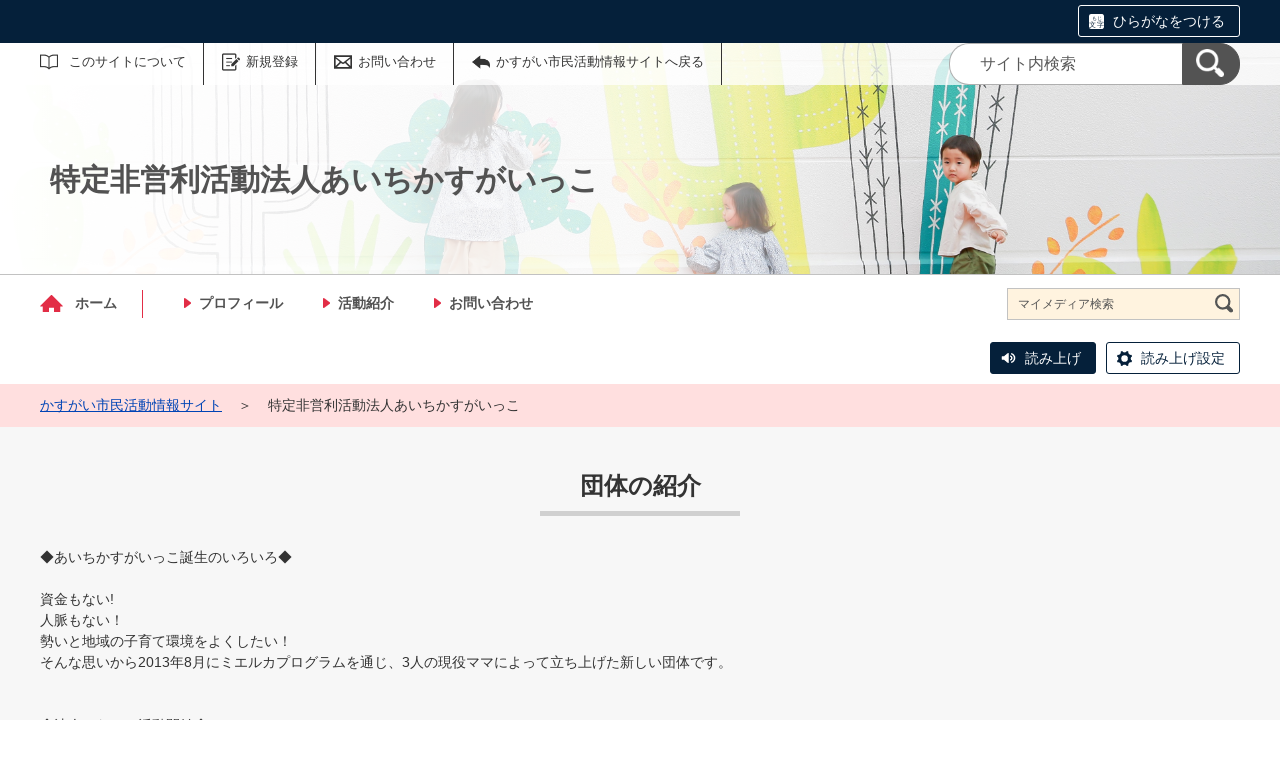

--- FILE ---
content_type: text/html;charset=UTF-8
request_url: https://kasugai.genki365.net/G0000200/
body_size: 27709
content:
<!DOCTYPE html>
<html lang="ja">
  <head>
    <meta charset="UTF-8">
    <meta name="viewport" content="width=device-width, initial-scale=1.0">
    <meta name="format-detection" content="telephone=no">
    <meta http-equiv="X-UA-Compatible" content="IE=edge">












  
  





















  
    
    
  








<!-- Google tag (gtag.js) -->
<script async="" src="https://www.googletagmanager.com/gtag/js?id=G-2Z53N4YW03"></script>
<script>
  window.dataLayer = window.dataLayer || [];
  function gtag(){dataLayer.push(arguments);}
  gtag('js', new Date());

  gtag('set', { 'workspace': '452' });
  gtag('config', 'G-2Z53N4YW03', { 'workspace': '452' });
</script>





  
    
    
    


    
  


    <meta name="description" content="◆あいちかすがいっこ誕生のいろいろ◆資金もない!人脈もない！勢いと地域の子育て環境をよくしたい！そんな思いから2013年8月にミエルカプログラムを通じ、3人の現役ママによって立ち上げた新しい団体です。">


<meta name="estraier_space_scope" content="mymedia">

  <meta name="estraier_is_form" content="0" />


    <meta name="estraier_no_index" content="1">
    


    <meta name="estraier_can_hit_system_search" content="0">








<meta name="estraier_is_contents" content="0">
    <title>特定非営利活動法人あいちかすがいっこ | かすがい市民活動情報サイト</title>
    <link rel="alternate" type="application/atom+xml" href="https://kasugai.genki365.net/G0000200/atom.xml">
    <link rel="stylesheet" href="https://kasugai.genki365.net/G0000200/css/basic.css?02lt">
    <link rel="shortcut icon" type="image/vnd.microsoft.icon" href="/theme-static/general/common/images/common/favicon.ico">
    <link rel="icon" type="image/vnd.microsoft.icon" href="/theme-static/general/common/images/common/favicon.ico">
    <link rel="apple-touch-icon" href="/theme-static/general/common/images/common/favicon.ico">
    <link rel="apple-touch-icon-precomposed" href="/theme-static/general/common/images/common/favicon.ico">




    
    

  
  



    <style>
      .p-header {
        background: linear-gradient(to right, rgba(255,255,255,1) 0%, rgba(255,255,255,0.75) 50%, transparent 70%), url("https://kasugai.genki365.net/G0000200/assets/mymediatop/mymediatop-header_picture_sp-690.jpg") no-repeat;
        background-size: cover;
      }
      @media screen and (min-width: 768px) {
        .p-header {
          background-image: linear-gradient(to right, rgba(255,255,255,1) 0%, rgba(255,255,255,0.75) 50%, transparent 70%), url("https://kasugai.genki365.net/G0000200/assets/mymediatop/mymediatop-header_picture-690.jpg");
        }
      }
    </style>



    <script>
      const htmlElem = document.getElementsByTagName('html')[0];
      const isIE11 = !!window.MSInputMethodContext && !!document.documentMode;
      htmlElem.classList.add('js');
      if (isIE11) {
        htmlElem.classList.add('ie11');
      }
    </script>
    <script src="/theme-static/mypage/common/js/jquery.min.js"></script>
    <script src="https://tsutaeru.cloud/assets/snippet/js/tsutaeru.js?api_key=91e24cc6-8092-466a-a745-323f3ab6d095"></script>

    <link rel="stylesheet" href="/theme-static/mypage/common/js/component/slick/slick.css">



<style>
  /* .tsutaeru-menu { background-color: #05203A; } */
</style>


  </head>
  <body class="-">
    <div id="fb-root"></div>
    <script async defer crossorigin="anonymous" src="https://connect.facebook.net/ja_JP/sdk.js#xfbml=1&version=v5.0&autoLogAppEvents=1"></script>





    <header class="l-header">
      <div class="p-header">
        <div class="p-header__utility">

          <div class="tsutaeru-menu" style="min-height: 33px;">


  


            <div class="tsutaeru-menu-inner">
              <ul>

                <li id="tsutaeru_ruby_on" class="tsutaeru-li-ruby"><a rel="nofollow" class="tsutaeru-button tsutaeru-button-ruby" href="//tsutaeru.cloud/ruby.php?uri=https%3A%2F%2Fkasugai.genki365.net%2FG0000200%2Findex.html">ひらがなをつける</a></li>
                <li id="tsutaeru_ruby_off" class="tsutaeru-li-ruby" style="display: none;"><button type="button" class="tsutaeru-button tsutaeru-button-ruby">ひらがなをけす</button></li>
              </ul>
            </div>

          </div>


          <div class="p-headerUtility">
            <ul class="p-headerUtility__links">


              <li class="p-headerUtility__listItem"><a class="-about -js-dropmenu" href="/about/">このサイトについて</a>
                <ul class="p-headerUtility__drop">

                  <li class="p-headerUtility__dropItem"><a class="p-headerUtility__dropLink" href="/about/">このサイトについて</a></li>



                  <li class="p-headerUtility__dropItem"><a class="p-headerUtility__dropLink" href="/about/faq.html">よくある質問</a></li>



                  <li class="p-headerUtility__dropItem"><a class="p-headerUtility__dropLink" href="/about/terms.html">利用規約</a></li>



                  <li class="p-headerUtility__dropItem"><a class="p-headerUtility__dropLink" href="/about/disclaimer.html">免責事項</a></li>



                  <li class="p-headerUtility__dropItem"><a class="p-headerUtility__dropLink" href="/link/">リンク集</a></li>



                  <li class="p-headerUtility__dropItem"><a class="p-headerUtility__dropLink" href="/sitemap.html">サイトマップ</a></li>

                </ul>
             </li>





  
  
  
  


              <li class="p-headerUtility__listItem"><a class="-regist -js-dropmenu" href="#">新規登録</a>
                <ul class="p-headerUtility__drop">
                  <li class="p-headerUtility__dropItem"><a class="p-headerUtility__dropLink" href="/entry/group/">団体登録申請</a></li>
                  
                  
                </ul>
              </li>


              <li class="p-headerUtility__listItem"><a class="-contact" href="/contactus/">お問い合わせ</a></li>

              <li class="p-headerUtility__listItem"><a class="-back" href="/"><span>かすがい市民活動情報サイトへ戻る</span></a></li>
            </ul>
            <button class="p-headerUtility__searchAreaCtrl"><img class="p-headerUtility__searchAreaClosed" src="/theme-static/mypage/common/images/variation_a/icon_search.png" alt="検索フォームを開く"><span class="p-headerUtility__searchAreaOpened"><img src="/theme-static/mypage/common/images/variation_a/icon_search_close.png" alt=""><span>閉じる</span></span></button>
            <form class="p-headerUtility__search" action="https://kasugai.genki365.net/search/" method="get">
              <label for="header_search_text">サイト内検索</label>
              <input class="p-headerUtility__searchText" type="search" id="header_search_text" name="query" placeholder="サイト内検索">
              <button class="p-headerUtility__searchButton" type="submit" aria-label="検索"><img src="/theme-static/mypage/common/images/variation_a/icon_search.png" alt="検索"></button>
            </form>
          </div><!-- /.p-headerUtility -->
          <form class="p-headerSearchSP" action="https://kasugai.genki365.net/search/" method="get" id="search_sp">
            <label for="header_search_sp_text">サイト内検索</label>
            <input class="p-headerSearchSP__searchText" id="header_search_sp_text" type="search" name="query" placeholder="サイト内検索">
            <button class="p-headerSearchSP__searchButton" type="submit" aria-label="検索"><img src="/theme-static/mypage/common/images/system/icon_search.png" alt="検索">
            </button>
          </form>
        </div><!-- /.p-header__utility -->
        <div class="c-content p-header__headingContainer">

          <h1 class="p-header__heading">特定非営利活動法人あいちかすがいっこ</h1>

        </div><!-- /.c-content -->
      </div><!-- /.p-header -->
    </header>

    <div class="l-localnav">
      <div class="c-content -sp-no-margin">
        <nav class="p-localnav">
          <div class="p-localnav__home"><a href="https://kasugai.genki365.net/G0000200/">ホーム</a></div>
          <ul class="p-localnav__list">
            <li class="p-localnav__listItem"><a class="p-localnav__link" href="https://kasugai.genki365.net/G0000200/aboutus.html">プロフィール</a></li>
            
            
            <li class="p-localnav__listItem"><a class="p-localnav__link" href="https://kasugai.genki365.net/G0000200/activity/">活動紹介</a></li>
            
            
            
            
            
            
            <li class="p-localnav__listItem"><a class="p-localnav__link" href="https://kasugai.genki365.net/G0000200/contactus/">お問い合わせ</a></li>
          </ul>
          <form class="p-localnav__search" action="https://kasugai.genki365.net/G0000200/search/"><label for="mypage_search_text_localnav">マイメディア検索</label><input type="search" name="query" id="mypage_search_text_localnav" class="p-localnav__searchText" placeholder="マイメディア検索" value="" /><button type="submit" class="p-localnav__searchButton" aria-label="検索"><picture><source srcset="/theme-static/mypage/common/images/variation_b/dark/icon_search.svg" media="(max-width: 767px)"><img src="/theme-static/mypage/common/images/variation_b/light/icon_search.svg" alt="検索"></picture></button></form>
        </nav>
        <!-- /.p-localnav-->
      </div>
    </div>


    <div class="c-content">
      <script>_tsutaeru.speech.button()</script>
    </div><!-- /.c-content -->



    <div class="p-topicpath -home">      <div class="c-content"><a href="/">かすがい市民活動情報サイト</a>＞<span>特定非営利活動法人あいちかすがいっこ</span>      </div>    </div><!-- /.p-topicpath -->



  




    <div class="p-contentsHome">

      <main class="p-contents__main">
        <section class="p-homeSection -color-1">
          <div class="c-content">
            <h2 class="c-headingLv1">団体の紹介</h2>
            <div class="p-editorContent">
              <div class="p-editorContent__body">

  <p>◆あいちかすがいっこ誕生のいろいろ◆<br /><br />資金もない!<br />人脈もない！<br />勢いと地域の子育て環境をよくしたい！<br />そんな思いから2013年8月にミエルカプログラムを通じ、3人の現役ママによって立ち上げた新しい団体です。<br /><br /><br />◆法人となって活動開始◆<br /><br />2014年11月25日<br />あいちかすがいっこは「特定非営利活動法人　あいちかすがいっこ」へと生まれ変わりました。<br />私たちの活動理念：子育て孫育てに関わる全ての人の「はじめの一歩」を助長し、「助け合う」<br />「支えあう」「認め合う」「見守る」地域づくりを基本理念とし、地域と連携をはかり、<br />繋がる・広がるネットワークづくりに関する事業を行い、子どもと大人、個と社会それぞれが、<br />互いに「支え合い･助け合う」ことが自然にできる環境を目指すことを目的とする。<br /><a href="https://www.npo-homepage.go.jp/npoportal/detail/023002065">内閣府NPO　ホームページ</a><br /><br /><br />"地域を巻きこみ　みんなで子育て"<br /><br />当法人の行う７つの事業を通じ、ママ達の&rdquo;生の声&rdquo;を集め、企業や行政の方と一緒に春日井市の子育て環境をよりよいものにしていきたいと考えています。<br />また、この市民活動支援センターで出会った団体の皆様と多世代交流の場を作っていきたいと思います。<br /><br /></p>

              </div>
            </div>
          </div><!-- /.c-content-->
        </section>














        <section class="p-homeSection -color-2">
          <div class="c-content -sp-no-margin">
            <h2 class="c-headingLv1">新着情報</h2>
            <div class="p-newslist">
              <ul class="p-newslist__list">





  




  
    
    
    
    
    
    
    
    
    
    
    
    
  



  
  
  


                <li class="p-newslist__item">
                  <a class="p-newslist__link" href="https://kasugai.genki365.net/G0000200/activity/3296.html">
                    <div class="p-newslist__columns">
                      <div class="p-newslist__text">
                        <div class="p-newslist__meta">
                          <span class="p-newslist__category" data-model="report">活動紹介</span>
                          <div class="p-newslist__date">公開日：2022年08月11日</div>
                        </div>
                        
                        <div class="p-newslist__heading">「春日井ハッピーマムズに掲載したい」そんな時は</div>
                        <p class="p-newslist__description u-displayOnlyPC">春日井市で子育てしているママやパパの閲覧率80％以上！
春日井市のママやパパが気軽に参加できるイベン...</p>
                      </div><!-- /.p-newslist__text-->
                      <div class="p-newslist__image"><img src="https://kasugai.genki365.net/G0000200/assets/thumbnails/thumb-mymediatop-480xauto-690-group_picture.jpg" alt=""></div><!-- /.p-newslist__image-->
                    </div><!-- /.p-newslist__columns-->
                    <p class="p-newslist__description u-displayOnlySP">春日井市で子育てしているママやパパの閲覧率80％以上！
春日井市のママやパパが気軽に参加できるイベン...</p>
                  </a>
                </li>







  




  
    
    
    
    
    
    
    
    
    
    
    
    
  



  
  
  


                <li class="p-newslist__item">
                  <a class="p-newslist__link" href="https://kasugai.genki365.net/G0000200/activity/3163.html">
                    <div class="p-newslist__columns">
                      <div class="p-newslist__text">
                        <div class="p-newslist__meta">
                          <span class="p-newslist__category" data-model="report">活動紹介</span>
                          <div class="p-newslist__date">公開日：2022年06月24日</div>
                        </div>
                        
                        <div class="p-newslist__heading">リーフレット発行しました!</div>
                        <p class="p-newslist__description u-displayOnlyPC">2022年3月にあいちかすがいっこがこれまで行った事業を1冊のリーフレットにしました。</p>
                      </div><!-- /.p-newslist__text-->
                      <div class="p-newslist__image"><img src="https://kasugai.genki365.net/G0000200/assets/thumbnails/thumb-report-300xauto-3163-content_img.jpg" alt=""></div><!-- /.p-newslist__image-->
                    </div><!-- /.p-newslist__columns-->
                    <p class="p-newslist__description u-displayOnlySP">2022年3月にあいちかすがいっこがこれまで行った事業を1冊のリーフレットにしました。</p>
                  </a>
                </li>

              </ul>
            </div><!-- /.p-newslist-->
          </div><!-- /.c-content-->
        </section>


      </main><!-- /.p-contents__main -->

    </div><!-- /.p-contentsHome-->







    <div class="p-homeSection -color-1">
      <div class="c-content">
        <div class="c-columns -col3 -mb0 -width-full -embedSNS">


          <div class="c-columns__column">
            <div class="p-embedSNS">
              <div>
                <blockquote class="instagram-media" data-instgrm-captioned data-instgrm-permalink="https://www.instagram.com/p/CgDZK6APbtY/?utm_source=ig_embed&amp;utm_campaign=loading" data-instgrm-version="14" style=" background:#FFF; border:0; border-radius:3px; box-shadow:0 0 1px 0 rgba(0,0,0,0.5),0 1px 10px 0 rgba(0,0,0,0.15); margin: 1px; max-width:540px; min-width:326px; padding:0; width:99.375%; width:-webkit-calc(100% - 2px); width:calc(100% - 2px);"><div style="padding:16px;"> <a href="https://www.instagram.com/p/CgDZK6APbtY/?utm_source=ig_embed&amp;utm_campaign=loading" style=" background:#FFFFFF; line-height:0; padding:0 0; text-align:center; text-decoration:none; width:100%;" target="_blank"> <div style=" display: flex; flex-direction: row; align-items: center;"> <div style="background-color: #F4F4F4; border-radius: 50%; flex-grow: 0; height: 40px; margin-right: 14px; width: 40px;"></div> <div style="display: flex; flex-direction: column; flex-grow: 1; justify-content: center;"> <div style=" background-color: #F4F4F4; border-radius: 4px; flex-grow: 0; height: 14px; margin-bottom: 6px; width: 100px;"></div> <div style=" background-color: #F4F4F4; border-radius: 4px; flex-grow: 0; height: 14px; width: 60px;"></div></div></div><div style="padding: 19% 0;"></div> <div style="display:block; height:50px; margin:0 auto 12px; width:50px;"><svg width="50px" height="50px" viewBox="0 0 60 60" version="1.1" xmlns="https://www.w3.org/2000/svg" xmlns:xlink="https://www.w3.org/1999/xlink"><g stroke="none" stroke-width="1" fill="none" fill-rule="evenodd"><g transform="translate(-511.000000, -20.000000)" fill="#000000"><g><path d="M556.869,30.41 C554.814,30.41 553.148,32.076 553.148,34.131 C553.148,36.186 554.814,37.852 556.869,37.852 C558.924,37.852 560.59,36.186 560.59,34.131 C560.59,32.076 558.924,30.41 556.869,30.41 M541,60.657 C535.114,60.657 530.342,55.887 530.342,50 C530.342,44.114 535.114,39.342 541,39.342 C546.887,39.342 551.658,44.114 551.658,50 C551.658,55.887 546.887,60.657 541,60.657 M541,33.886 C532.1,33.886 524.886,41.1 524.886,50 C524.886,58.899 532.1,66.113 541,66.113 C549.9,66.113 557.115,58.899 557.115,50 C557.115,41.1 549.9,33.886 541,33.886 M565.378,62.101 C565.244,65.022 564.756,66.606 564.346,67.663 C563.803,69.06 563.154,70.057 562.106,71.106 C561.058,72.155 560.06,72.803 558.662,73.347 C557.607,73.757 556.021,74.244 553.102,74.378 C549.944,74.521 548.997,74.552 541,74.552 C533.003,74.552 532.056,74.521 528.898,74.378 C525.979,74.244 524.393,73.757 523.338,73.347 C521.94,72.803 520.942,72.155 519.894,71.106 C518.846,70.057 518.197,69.06 517.654,67.663 C517.244,66.606 516.755,65.022 516.623,62.101 C516.479,58.943 516.448,57.996 516.448,50 C516.448,42.003 516.479,41.056 516.623,37.899 C516.755,34.978 517.244,33.391 517.654,32.338 C518.197,30.938 518.846,29.942 519.894,28.894 C520.942,27.846 521.94,27.196 523.338,26.654 C524.393,26.244 525.979,25.756 528.898,25.623 C532.057,25.479 533.004,25.448 541,25.448 C548.997,25.448 549.943,25.479 553.102,25.623 C556.021,25.756 557.607,26.244 558.662,26.654 C560.06,27.196 561.058,27.846 562.106,28.894 C563.154,29.942 563.803,30.938 564.346,32.338 C564.756,33.391 565.244,34.978 565.378,37.899 C565.522,41.056 565.552,42.003 565.552,50 C565.552,57.996 565.522,58.943 565.378,62.101 M570.82,37.631 C570.674,34.438 570.167,32.258 569.425,30.349 C568.659,28.377 567.633,26.702 565.965,25.035 C564.297,23.368 562.623,22.342 560.652,21.575 C558.743,20.834 556.562,20.326 553.369,20.18 C550.169,20.033 549.148,20 541,20 C532.853,20 531.831,20.033 528.631,20.18 C525.438,20.326 523.257,20.834 521.349,21.575 C519.376,22.342 517.703,23.368 516.035,25.035 C514.368,26.702 513.342,28.377 512.574,30.349 C511.834,32.258 511.326,34.438 511.181,37.631 C511.035,40.831 511,41.851 511,50 C511,58.147 511.035,59.17 511.181,62.369 C511.326,65.562 511.834,67.743 512.574,69.651 C513.342,71.625 514.368,73.296 516.035,74.965 C517.703,76.634 519.376,77.658 521.349,78.425 C523.257,79.167 525.438,79.673 528.631,79.82 C531.831,79.965 532.853,80.001 541,80.001 C549.148,80.001 550.169,79.965 553.369,79.82 C556.562,79.673 558.743,79.167 560.652,78.425 C562.623,77.658 564.297,76.634 565.965,74.965 C567.633,73.296 568.659,71.625 569.425,69.651 C570.167,67.743 570.674,65.562 570.82,62.369 C570.966,59.17 571,58.147 571,50 C571,41.851 570.966,40.831 570.82,37.631"></path></g></g></g></svg></div><div style="padding-top: 8px;"> <div style=" color:#3897f0; font-family:Arial,sans-serif; font-size:14px; font-style:normal; font-weight:550; line-height:18px;">この投稿をInstagramで見る</div></div><div style="padding: 12.5% 0;"></div> <div style="display: flex; flex-direction: row; margin-bottom: 14px; align-items: center;"><div> <div style="background-color: #F4F4F4; border-radius: 50%; height: 12.5px; width: 12.5px; transform: translateX(0px) translateY(7px);"></div> <div style="background-color: #F4F4F4; height: 12.5px; transform: rotate(-45deg) translateX(3px) translateY(1px); width: 12.5px; flex-grow: 0; margin-right: 14px; margin-left: 2px;"></div> <div style="background-color: #F4F4F4; border-radius: 50%; height: 12.5px; width: 12.5px; transform: translateX(9px) translateY(-18px);"></div></div><div style="margin-left: 8px;"> <div style=" background-color: #F4F4F4; border-radius: 50%; flex-grow: 0; height: 20px; width: 20px;"></div> <div style=" width: 0; height: 0; border-top: 2px solid transparent; border-left: 6px solid #f4f4f4; border-bottom: 2px solid transparent; transform: translateX(16px) translateY(-4px) rotate(30deg)"></div></div><div style="margin-left: auto;"> <div style=" width: 0px; border-top: 8px solid #F4F4F4; border-right: 8px solid transparent; transform: translateY(16px);"></div> <div style=" background-color: #F4F4F4; flex-grow: 0; height: 12px; width: 16px; transform: translateY(-4px);"></div> <div style=" width: 0; height: 0; border-top: 8px solid #F4F4F4; border-left: 8px solid transparent; transform: translateY(-4px) translateX(8px);"></div></div></div> <div style="display: flex; flex-direction: column; flex-grow: 1; justify-content: center; margin-bottom: 24px;"> <div style=" background-color: #F4F4F4; border-radius: 4px; flex-grow: 0; height: 14px; margin-bottom: 6px; width: 224px;"></div> <div style=" background-color: #F4F4F4; border-radius: 4px; flex-grow: 0; height: 14px; width: 144px;"></div></div></a><p style=" color:#c9c8cd; font-family:Arial,sans-serif; font-size:14px; line-height:17px; margin-bottom:0; margin-top:8px; overflow:hidden; padding:8px 0 7px; text-align:center; text-overflow:ellipsis; white-space:nowrap;"><a href="https://www.instagram.com/p/CgDZK6APbtY/?utm_source=ig_embed&amp;utm_campaign=loading" style=" color:#c9c8cd; font-family:Arial,sans-serif; font-size:14px; font-style:normal; font-weight:normal; line-height:17px; text-decoration:none;" target="_blank">かすがいっこ(@kasugai_kosodate)がシェアした投稿</a></p></div></blockquote> <script async src="//www.instagram.com/embed.js"></script>
              </div>
            </div><!-- /.p-embedSNS-->
          </div><!-- /.c-columns__column-->



          <div class="c-columns__column">
            <div class="p-embedSNS">
              <div>
                <a class="twitter-timeline" href="https://twitter.com/aichikasugaikko?ref_src=twsrc%5Etfw">Tweets by aichikasugaikko</a> <script async src="https://platform.twitter.com/widgets.js" ></script>
              </div>
            </div><!-- /.p-embedSNS-->
          </div><!-- /.c-columns__column-->



          <div class="c-columns__column">
            <div class="p-embedSNS">
              <div>
                <iframe width="560" height="315" src="https://www.youtube.com/embed/_3Hs_1hvi4E" title="YouTube video player"  allow="accelerometer; autoplay; clipboard-write; encrypted-media; gyroscope; picture-in-picture" allowfullscreen></iframe>
              </div>
            </div><!-- /.p-embedSNS-->
          </div><!-- /.c-columns__column-->



        </div><!-- /.c-columns-->
      </div><!-- /.c-content-->
    </div><!-- /.p-homeSection-->



    <footer class="l-footer">
      <div class="c-content">
        <div class="p-pagetop"><a href="#">ページの先頭に戻る</a></div><!-- /.p-pagetop -->
      </div><!-- /.c-content -->
      <div class="p-footer">
        <div class="p-footer__wrapper">
          <div class="c-content">



            <ul class="p-footer__links">

              <li class="p-footer__linkItem"><a href="/about/">このサイトについて</a></li>



              <li class="p-footer__linkItem"><a href="/about/faq.html">よくある質問</a></li>



              <li class="p-footer__linkItem"><a href="/about/terms.html">利用規約</a></li>



              <li class="p-footer__linkItem"><a href="/about/disclaimer.html">免責事項</a></li>



              <li class="p-footer__linkItem"><a href="/link/">リンク集</a></li>



              <li class="p-footer__linkItem"><a href="/sitemap.html">サイトマップ</a></li>

            </ul>



          </div><!-- /.c-content -->
        </div>

        <div class="p-footer__copyright"><small><span lang="en">Copyright </span>(c) <span lang="en">Kasugai city All rights reserved.</span></small></div><!-- /.p-footer__copyright -->
        <div class="p-footer__poweredby"><span lang="en">Powered By</span> <a href="https://www.genki365.jp" target="_blank" title="別ウィンドウで開きます">元気365</a></div>
      </div><!-- /.p-footer -->
    </footer>
    <script src="/theme-static/mypage/common/js/common_b.js"></script>

    <script src="/theme-static/mypage/common/js/component/slick/slick.js"></script>
    <script>
       (function ($) {
         $(function () {
           const $slick = $('.p-newslist__list');
           function addStartAndPauseButton() {
             const $slickControl = $('<div class="slick-control"></div>');
             const $slickControlInner = $('<div class="slick-control-inner"></div>');
             const $start = $('<button class="slick-start -active" aria-label="再生" type="button">再生</button>');
             const $pause = $('<button class="slick-pause" aria-label="一時停止" type="button">一時停止</button>');
             const $slickDots = $slick.find('.slick-dots');

             $slickControl.append($slickControlInner);
             $slick.append($slickControl);
             $slickControlInner.prepend($pause);
             $slickControlInner.prepend($start);
             $slickControlInner.append($slickDots);

             $start.on('click', function() {
               $slick.slick('slickPlay');
               $start.addClass('-active');
               $pause.removeClass('-active');
             });
             $pause.on('click', function() {
               $slick.slick('slickPause');
               $start.removeClass('-active');
               $pause.addClass('-active');
             });
           }
           $slick.on('init', function(slick) {
             addStartAndPauseButton();
           });
           $slick.on('breakpoint', function(slick) {
             addStartAndPauseButton();
           });
           $slick.slick({
             slidesToShow: 2,
             slidesToScroll: 2,
             infinite: true,
             autoplay: true,
             autoplaySpeed: 6000,
             speed: 300,
             dots: true,
             adaptiveHeight: true,
             responsive: [
               {
                 breakpoint: 768,
                 settings: {
                   slidesToShow: 1,
                   slidesToScroll: 1
                 }
               }
             ],
            prevArrow: '<button class="slick-prev slick-arrow" aria-label="前へ" type="button">前へ</button>',
            nextArrow: '<button class="slick-next slick-arrow" aria-label="次へ" type="button">次へ</button>'
           });
           $slick.on('touchmove', function(event, slick, currentSlide, nextSlide){
             $slick.slick('slickPlay');
           });
        });
      }(jQuery));
    </script>

  </body>
</html>

--- FILE ---
content_type: text/css
request_url: https://kasugai.genki365.net/G0000200/css/basic.css?02lt
body_size: 96399
content:
/* stylelint-disable */
/*! normalize.css v8.0.1 | MIT License | github.com/necolas/normalize.css */
/* Document
   ========================================================================== */
/**
 * 1. Correct the line height in all browsers.
 * 2. Prevent adjustments of font size after orientation changes in iOS.
 */
html {
  line-height: 1.15;
  /* 1 */
  -webkit-text-size-adjust: 100%;
  /* 2 */
}

/* Sections
   ========================================================================== */
/**
 * Remove the margin in all browsers.
 */
body {
  margin: 0;
}

/**
 * Render the `main` element consistently in IE.
 */
main {
  display: block;
}

/**
 * Correct the font size and margin on `h1` elements within `section` and
 * `article` contexts in Chrome, Firefox, and Safari.
 */
h1 {
  font-size: 2em;
  margin: 0.67em 0;
}

/* Grouping content
   ========================================================================== */
/**
 * 1. Add the correct box sizing in Firefox.
 * 2. Show the overflow in Edge and IE.
 */
hr {
  -webkit-box-sizing: content-box;
          box-sizing: content-box;
  /* 1 */
  height: 0;
  /* 1 */
  overflow: visible;
  /* 2 */
}

/**
 * 1. Correct the inheritance and scaling of font size in all browsers.
 * 2. Correct the odd `em` font sizing in all browsers.
 */
pre {
  font-family: monospace, monospace;
  /* 1 */
  font-size: 1em;
  /* 2 */
}

/* Text-level semantics
   ========================================================================== */
/**
 * Remove the gray background on active links in IE 10.
 */
a {
  background-color: transparent;
}

/**
 * 1. Remove the bottom border in Chrome 57-
 * 2. Add the correct text decoration in Chrome, Edge, IE, Opera, and Safari.
 */
abbr[title] {
  border-bottom: none;
  /* 1 */
  text-decoration: underline;
  /* 2 */
  -webkit-text-decoration: underline dotted;
          text-decoration: underline dotted;
  /* 2 */
}

/**
 * Add the correct font weight in Chrome, Edge, and Safari.
 */
b,
strong {
  font-weight: bolder;
}

/**
 * 1. Correct the inheritance and scaling of font size in all browsers.
 * 2. Correct the odd `em` font sizing in all browsers.
 */
code,
kbd,
samp {
  font-family: monospace, monospace;
  /* 1 */
  font-size: 1em;
  /* 2 */
}

/**
 * Add the correct font size in all browsers.
 */
small {
  font-size: 80%;
}

/**
 * Prevent `sub` and `sup` elements from affecting the line height in
 * all browsers.
 */
sub,
sup {
  font-size: 75%;
  line-height: 0;
  position: relative;
  vertical-align: baseline;
}

sub {
  bottom: -0.25em;
}

sup {
  top: -0.5em;
}

/* Embedded content
   ========================================================================== */
/**
 * Remove the border on images inside links in IE 10.
 */
img {
  border-style: none;
}

/* Forms
   ========================================================================== */
/**
 * 1. Change the font styles in all browsers.
 * 2. Remove the margin in Firefox and Safari.
 */
button,
input,
optgroup,
select,
textarea {
  font-family: inherit;
  /* 1 */
  font-size: 100%;
  /* 1 */
  line-height: 1.15;
  /* 1 */
  margin: 0;
  /* 2 */
}

/**
 * Show the overflow in IE.
 * 1. Show the overflow in Edge.
 */
button,
input {
  /* 1 */
  overflow: visible;
}

/**
 * Remove the inheritance of text transform in Edge, Firefox, and IE.
 * 1. Remove the inheritance of text transform in Firefox.
 */
button,
select {
  /* 1 */
  text-transform: none;
}

/**
 * Correct the inability to style clickable types in iOS and Safari.
 */
button,
[type="button"],
[type="reset"],
[type="submit"] {
  -webkit-appearance: button;
}

/**
 * Remove the inner border and padding in Firefox.
 */
button::-moz-focus-inner,
[type="button"]::-moz-focus-inner,
[type="reset"]::-moz-focus-inner,
[type="submit"]::-moz-focus-inner {
  border-style: none;
  padding: 0;
}

/**
 * Restore the focus styles unset by the previous rule.
 */
button:-moz-focusring,
[type="button"]:-moz-focusring,
[type="reset"]:-moz-focusring,
[type="submit"]:-moz-focusring {
  outline: 1px dotted ButtonText;
}

/**
 * Correct the padding in Firefox.
 */
fieldset {
  padding: 0.35em 0.75em 0.625em;
}

/**
 * 1. Correct the text wrapping in Edge and IE.
 * 2. Correct the color inheritance from `fieldset` elements in IE.
 * 3. Remove the padding so developers are not caught out when they zero out
 *    `fieldset` elements in all browsers.
 */
legend {
  -webkit-box-sizing: border-box;
          box-sizing: border-box;
  /* 1 */
  color: inherit;
  /* 2 */
  display: table;
  /* 1 */
  max-width: 100%;
  /* 1 */
  padding: 0;
  /* 3 */
  white-space: normal;
  /* 1 */
}

/**
 * Add the correct vertical alignment in Chrome, Firefox, and Opera.
 */
progress {
  vertical-align: baseline;
}

/**
 * Remove the default vertical scrollbar in IE 10+.
 */
textarea {
  overflow: auto;
}

/**
 * 1. Add the correct box sizing in IE 10.
 * 2. Remove the padding in IE 10.
 */
[type="checkbox"],
[type="radio"] {
  -webkit-box-sizing: border-box;
          box-sizing: border-box;
  /* 1 */
  padding: 0;
  /* 2 */
}

/**
 * Correct the cursor style of increment and decrement buttons in Chrome.
 */
[type="number"]::-webkit-inner-spin-button,
[type="number"]::-webkit-outer-spin-button {
  height: auto;
}

/**
 * 1. Correct the odd appearance in Chrome and Safari.
 * 2. Correct the outline style in Safari.
 */
[type="search"] {
  -webkit-appearance: textfield;
  /* 1 */
  outline-offset: -2px;
  /* 2 */
}

/**
 * Remove the inner padding in Chrome and Safari on macOS.
 */
[type="search"]::-webkit-search-decoration {
  -webkit-appearance: none;
}

/**
 * 1. Correct the inability to style clickable types in iOS and Safari.
 * 2. Change font properties to `inherit` in Safari.
 */
::-webkit-file-upload-button {
  -webkit-appearance: button;
  /* 1 */
  font: inherit;
  /* 2 */
}

/* Interactive
   ========================================================================== */
/*
 * Add the correct display in Edge, IE 10+, and Firefox.
 */
details {
  display: block;
}

/*
 * Add the correct display in all browsers.
 */
summary {
  display: list-item;
}

/* Misc
   ========================================================================== */
/**
 * Add the correct display in IE 10+.
 */
template {
  display: none;
}

/**
 * Add the correct display in IE 10.
 */
[hidden] {
  display: none;
}

/* stylelint-enable */
/* -----------------------------------------------------------
   Base
----------------------------------------------------------- */
body {
  font-family: 'Hiragino Kaku Gothic Pro', Meiryo, 'MS PGothic', sans-serif;
  line-height: 1.7;
  font-size: 1.25rem;
  color: #333;
  word-wrap: break-word;
  overflow-wrap: break-word;
}

@media only screen and (min-width: 768px) {
  body {
    line-height: 1.571;
    font-size: 0.875rem;
  }
}

h1,
h2,
h3,
h4,
h5 {
  margin-top: 0;
}

p,
ul,
ol,
dl {
  margin: 1em 0;
}

img {
  max-width: 100%;
  height: auto;
  vertical-align: bottom;
}

img:not([data-p-editor-content]){
  width: auto;
}

a {
  color: #0044b5;
}

a:hover, a:active, a:focus {
  text-decoration: none;
}

table {
  margin: 1em 0 2em;
  border-collapse: collapse;
}

th,
td {
  vertical-align: top;
}

/* -----------------------------------------------------------
   Layout
----------------------------------------------------------- */
.l-footer .c-content, .l-footer .tsutaeru-menu-inner {
  position: relative;
}

/* -----------------------------------------------------------
   Components
----------------------------------------------------------- */
.c-section {
  margin-bottom: 50px;
}

.c-sectionFullBg {
  position: relative;
  padding: 20px 0;
  width: 100vw;
  -webkit-box-sizing: border-box;
          box-sizing: border-box;
}

@media only screen and (min-width: 1220px) {
  .c-sectionFullBg {
    left: calc((-100vw + 1200px) / 2);
    padding-left: calc((100vw - 1200px) / 2);
    padding-right: calc(((100vw - 1200px) / 2) + 300px);
  }
}

@media only screen and (max-width: 1220px) {
  .c-sectionFullBg {
    left: -10px;
    padding-left: 10px;
    padding-right: 25vw;
  }
}

@media only screen and (max-width: 767px) {
  .c-sectionFullBg {
    padding: 10px;
  }
}

.c-sectionFullBg.-bg-white {
  background-color: #fff;
}

.p-contents__main > .c-section:first-child > *:first-child {
  margin-top: 0;
}

.c-content, .tsutaeru-menu-inner {
  margin-right: 10px;
  margin-left: 10px;
}

@media only screen and (min-width: 768px) {
  .c-content, .tsutaeru-menu-inner {
    max-width: 1200px;
    margin-right: auto;
    margin-left: auto;
    padding: 0 10px;
  }
}

@media only screen and (max-width: 767px) {
  .c-content.-sp-no-margin, .-sp-no-margin.tsutaeru-menu-inner {
    margin-right: 0;
    margin-left: 0;
  }
}

.c-columns {
  margin-bottom: 1rem;
}

.c-columns__text > *:last-child {
  margin-bottom: 0;
}

@media only screen and (min-width: 768px) {
  .c-columns.-col2 {
    display: -webkit-box;
    display: -ms-flexbox;
    display: flex;
    -webkit-box-pack: justify;
        -ms-flex-pack: justify;
            justify-content: space-between;
    -webkit-box-align: start;
        -ms-flex-align: start;
            align-items: flex-start;
  }
}

.c-columns.-col2 .c-columns__column:not(:last-child) {
  margin-bottom: 20px;
}

@media only screen and (min-width: 768px) {
  .c-columns.-col2 .c-columns__column {
    width: 47.778%;
  }
  .c-columns.-col2 .c-columns__column:not(:last-child) {
    margin-bottom: 0;
  }
}

@media only screen and (min-width: 768px) {
  .c-columns.-col3 {
    display: -webkit-box;
    display: -ms-flexbox;
    display: flex;
    -webkit-box-pack: start;
        -ms-flex-pack: start;
            justify-content: flex-start;
    -webkit-box-align: start;
        -ms-flex-align: start;
            align-items: flex-start;
  }
}

.c-columns.-col3 .c-columns__column:not(:last-child) {
  margin-right: 5%;
  margin-bottom: 20px;
}

@media only screen and (min-width: 768px) {
  .c-columns.-col3 .c-columns__column {
    width: 30.667%;
  }
  .c-columns.-col3 .c-columns__column:not(:last-child) {
    margin-bottom: 0;
  }
}

.c-columns.-mb0 {
  margin-bottom: 0;
}

.c-columns.-width-full.-col3 .c-columns__column:not(:last-child) {
  margin-bottom: 20px;
}

@media only screen and (min-width: 768px) {
  .c-columns.-width-full.-col3 .c-columns__column:not(:last-child) {
    margin-bottom: 0;
  }
}

@media only screen and (min-width: 768px) {
  .c-columns.-width-full.-col3 .c-columns__column {
    width: 30%;
  }
}

.c-columns.-embedSNS.-col3 .c-columns__column:not(:last-child) {
  margin-bottom: 30px;
}

@media only screen and (min-width: 768px) {
  .c-columns.-embedSNS.-col3 .c-columns__column:not(:last-child) {
    margin-bottom: 0;
  }
}

.c-layoutImage {
  margin-bottom: 1rem;
}

.c-layoutImage__caption {
  display: block;
  margin: 5px 0 1rem;
  color: #585858;
  font-size: 1rem;
}

@media only screen and (min-width: 768px) {
  .c-layoutImage__caption {
    font-size: 0.875rem;
  }
}

.c-layoutImage__text > *:last-child {
  margin-bottom: 0;
}

@media only screen and (min-width: 480px) {
  .c-layoutImage.-left .c-layoutImage__image {
    float: left;
    margin-right: 4.911%;
    max-width: 50%;
  }
}

@media only screen and (min-width: 768px) {
  .c-layoutImage.-left .c-layoutImage__image {
    margin-right: 3.333%;
  }
}

@media only screen and (min-width: 480px) {
  .c-layoutImage.-right .c-layoutImage__image {
    float: right;
    margin-left: 4.911%;
    max-width: 50%;
  }
}

@media only screen and (min-width: 768px) {
  .c-layoutImage.-right .c-layoutImage__image {
    margin-left: 3.333%;
  }
}

.c-layoutImage.-right .c-layoutImage__caption {
  text-align: right;
}

.c-layoutImage.-center .c-layoutImage__imageContainer {
  display: -webkit-box;
  display: -ms-flexbox;
  display: flex;
  -webkit-box-pack: center;
      -ms-flex-pack: center;
          justify-content: center;
}

.c-layoutImage.-center .c-layoutImage__text > *:first-child {
  margin-top: 0;
}

@media only screen and (min-width: 768px) {
  .c-layoutImage.-center .c-layoutImage__text > *:first-child {
    margin-top: 0.313rem;
  }
}

@media only screen and (min-width: 480px) {
  .c-layoutImage.-spLeft .c-layoutImage__image {
    float: left;
    margin-right: 4.911%;
    max-width: 50%;
  }
}

@media only screen and (min-width: 768px) {
  .c-layoutImage.-spLeft .c-layoutImage__image {
    float: none;
    margin-right: 0;
    max-width: none;
  }
}

@media only screen and (min-width: 480px) {
  .c-layoutImage.-spRight .c-layoutImage__image {
    float: right;
    margin-left: 4.911%;
    max-width: 50%;
  }
}

@media only screen and (min-width: 768px) {
  .c-layoutImage.-spRight .c-layoutImage__image {
    float: none;
    margin-left: 0;
    max-width: none;
  }
}

.c-columns .c-layoutImage {
  margin-bottom: 0;
}

.c-headingLv1 {
  margin-bottom: 1.2727em;
  font-size: 1.625rem;
  text-align: center;
}

.c-headingLv1::after {
  display: block;
  content: "";
  margin: 7px auto 0;
  width: 200px;
  height: 0;
  border-bottom: 5px solid #D0D0D0;
}

@media only screen and (min-width: 768px) {
  .c-headingLv1 {
    font-size: 1.5rem;
  }
}

.c-headingLv2, .p-editorContent__body h2:not([class]) {
  padding-left: 17px;
  border-left: 5px solid #E22D46;
  font-size: 1.375rem;
}

@media only screen and (min-width: 768px) {
  .c-headingLv2, .p-editorContent__body h2:not([class]) {
    font-size: 1.375rem;
  }
}

.c-headingLv3, .p-editorContent__body h3:not([class]) {
  padding: 8px 20px 8px;
  font-size: 1.25rem;
  background-color: #F7F7F7;
}

@media only screen and (min-width: 768px) {
  .c-headingLv3, .p-editorContent__body h3:not([class]) {
    font-size: 1.25rem;
  }
}

.c-headingLv4 {
  padding-left: 16px;
  border-left: 6px solid #7D7D7D;
  font-size: 1.25rem;
}

@media only screen and (min-width: 768px) {
  .c-headingLv4 {
    font-size: 1.125rem;
  }
}

.c-headingLv5 {
  padding-bottom: 4px;
  border-bottom: 2px solid #333333;
  font-size: 1.25rem;
}

@media only screen and (min-width: 768px) {
  .c-headingLv5 {
    font-size: 1rem;
  }
}

.c-strong-2 {
  padding: 3px 20px;
  background-color: #e50a00;
  color: #fff;
}

@media only screen and (min-width: 768px) {
  .c-strong-2 {
    font-size: 1rem;
  }
}

.c-strong-3 {
  color: #e50a00;
}

.c-linkIcon {
  position: relative;
  margin-left: 10px;
}

.c-linkIcon.-external {
  top: -6px;
  width: 19px;
  height: auto;
}

@media only screen and (min-width: 768px) {
  .c-linkIcon.-external {
    top: -3px;
  }
}

.c-linkIcon.-file {
  top: -5px;
  width: 20px;
  height: auto;
}

@media only screen and (min-width: 768px) {
  .c-linkIcon.-file {
    top: -2px;
    width: 17px;
  }
}

.c-unorderdList-1, .p-editorContent__body ul:not([class]) {
  list-style: none;
  margin-left: 10%;
  padding: 0;
}

@media only screen and (min-width: 768px) {
  .c-unorderdList-1, .p-editorContent__body ul:not([class]) {
    margin-left: 78px;
  }
}

.c-unorderdList-1 > li, .p-editorContent__body ul:not([class]) > li {
  display: -webkit-box;
  display: -ms-flexbox;
  display: flex;
}

.c-unorderdList-1 > li::before, .p-editorContent__body ul:not([class]) > li::before {
  position: relative;
  top: 0.7em;
  -ms-flex-negative: 0;
      flex-shrink: 0;
  display: inline;
  content: "";
  margin-right: 10px;
  width: 9px;
  height: 9px;
  border-radius: 6px;
  background: #7a7a7a;
}

@media only screen and (min-width: 768px) {
  .c-unorderdList-1 > li::before, .p-editorContent__body ul:not([class]) > li::before {
    top: 0.5em;
    margin-right: 7px;
    width: 7px;
    height: 7px;
  }
}

.c-unorderdList-1 > li:not(:last-child), .p-editorContent__body ul:not([class]) > li:not(:last-child) {
  margin-bottom: .714em;
}

.c-unorderdList-2 {
  list-style: none;
  margin-left: 10%;
  padding: 0;
}

@media only screen and (min-width: 768px) {
  .c-unorderdList-2 {
    margin-left: 78px;
  }
}

.c-unorderdList-2 > li:not(:last-child) {
  margin-bottom: .714em;
}

.c-noteList {
  list-style: none;
  padding-left: 0;
}

.c-noteList__item {
  position: relative;
  padding-left: 1.5em;
}

.c-noteList__item:not(:last-child) {
  margin-bottom: .714em;
}

.c-noteList__marker {
  position: absolute;
  top: 0;
  left: 0;
}

.c-orderdList-1, .p-editorContent__body ol:not([class]) {
  margin-left: 10%;
  padding: 0;
  list-style: none;
  counter-reset: item;
}

@media only screen and (min-width: 768px) {
  .c-orderdList-1, .p-editorContent__body ol:not([class]) {
    margin-left: 78px;
  }
}

.c-orderdList-1 > li, .p-editorContent__body ol:not([class]) > li {
  display: -webkit-box;
  display: -ms-flexbox;
  display: flex;
}

.c-orderdList-1 > li::before, .p-editorContent__body ol:not([class]) > li::before {
  counter-increment: item;
  content: counter(item) ".";
  -ms-flex-negative: 0;
      flex-shrink: 0;
  display: inline-block;
  margin-right: 0.5em;
  width: 2em;
  text-align: right;
}

.c-orderdList-1 > li:not(:last-child), .p-editorContent__body ol:not([class]) > li:not(:last-child) {
  margin-bottom: .714em;
}

.c-associationList-1 {
  margin-left: 10%;
}

@media only screen and (min-width: 768px) {
  .c-associationList-1 {
    margin-left: 78px;
  }
}

@media only screen and (min-width: 768px) {
  .c-associationList-1 > .c-associationList-1__item {
    display: -webkit-box;
    display: -ms-flexbox;
    display: flex;
  }
}

.c-associationList-1 > .c-associationList-1__item:not(:last-child) {
  margin-bottom: 1.375em;
}

.c-associationList-1 > .c-associationList-1__item > dt {
  -ms-flex-negative: 0;
      flex-shrink: 0;
  margin-right: 30px;
  font-weight: bold;
}

.c-associationList-1 > .c-associationList-1__item > dd:not(:last-child) {
  margin-bottom: 0.75em;
}

@media only screen and (min-width: 768px) {
  .c-associationList-1 > .c-associationList-1__item > dd:not(:last-child) {
    margin-right: 30px;
    margin-bottom: 0;
  }
}

.c-associationList-2 {
  margin-left: 10%;
}

@media only screen and (min-width: 768px) {
  .c-associationList-2 {
    margin-left: 78px;
  }
}

.c-associationList-2 > .c-associationList-2__item:not(:last-child) {
  margin-bottom: .714em;
}

.c-associationList-2 > .c-associationList-2__item > dt {
  margin-bottom: .714em;
  font-weight: bold;
}

.c-associationList-2 > .c-associationList-2__item > dd {
  margin-left: 2.5em;
}

.c-associationList-2 > .c-associationList-2__item > dd:not(:last-child) {
  margin-bottom: .714em;
}

.c-associationList-2 > .c-associationList-2__item.-dd-horizontal > dd {
  float: left;
}

.c-associationList-2 > .c-associationList-2__item.-dd-horizontal > dd:not(:last-child) {
  margin-right: 50px;
}

.c-table,
.c-table th,
.c-table td {
  border-style: solid;
  border-color: #b5b5b5;
}

.c-table {
  table-layout: fixed;
  border-width: 1px 0 0 1px;
}

.c-table th,
.c-table td {
  padding: 12px 16px;
  border-width: 0 1px 1px 0;
  font-size: 1rem;
}

@media only screen and (min-width: 768px) {
  .c-table th,
  .c-table td {
    padding: 16px 23px;
    font-size: 0.875rem;
  }
}

.c-table th {
  font-weight: bold;
}

.c-table thead th {
  background-color: #f7f7f7;
  text-align: center;
}

.c-table tbody th {
  background-color: #f7f7f7;
}

.c-table.-articleDetail th {
  width: 25%;
}

.c-box-1 {
  margin-bottom: 2.5rem;
  padding: 15px 16px;
  border: 1px solid #B5B5B5;
  font-size: 1rem;
}

@media only screen and (min-width: 768px) {
  .c-box-1 {
    padding: 16px 19px;
    font-size: 0.875rem;
  }
}

.c-box-1 > *:first-child {
  margin-top: 0;
}

.c-box-1 > *:last-child {
  margin-bottom: 0;
}

.c-form__item {
  padding-bottom: 20px;
  border-bottom: 1px dotted #686868;
}

@media only screen and (min-width: 768px) {
  .c-form__item::after {
    display: table;
    clear: left;
    content: "";
  }
}

.c-form__item:not(:last-child) {
  margin-bottom: 20px;
}

.c-form__label {
  margin-bottom: 14px;
}

@media only screen and (min-width: 768px) {
  .c-form__label {
    float: left;
    margin-bottom: 0;
    padding-right: 1.111%;
    width: 26%;
  }
}

@media only screen and (min-width: 768px) {
  .c-form__field {
    float: left;
    width: 72.889%;
  }
}

.c-form__labelText {
  font-weight: bold;
}

.c-form__require {
  display: inline-block;
  position: relative;
  top: -2px;
  margin-left: 10px;
  padding: 1px 13px;
  background-color: #FFC5C5;
  color: #960404;
  font-size: 0.75rem;
  font-style: normal;
  font-weight: bold;
}

@media only screen and (min-width: 768px) {
  .c-form__require {
    position: static;
    padding: 0 15px;
    font-size: 0.875rem;
  }
}

.c-form__errorMessage {
  margin-bottom: 12px;
  padding-left: 24px;
  background: url(/theme-static/mypage/common/images/variation_b/light/icon_caution.png) no-repeat 2px 0.2em/17px auto;
  color: #e2141a;
  font-weight: bold;
  font-size: 0.875rem;
}

@media only screen and (min-width: 768px) {
  .c-form__errorMessage {
    margin-bottom: 6px;
    padding-left: 28px;
    background-position: 2px 0.1em;
    background-size: 19px auto;
  }
}

.c-form__inputItems {
  display: -webkit-box;
  display: -ms-flexbox;
  display: flex;
  -ms-flex-wrap: wrap;
      flex-wrap: wrap;
  margin: 0 0 0 9%;
  padding-left: 0;
  list-style: none;
}

@media only screen and (min-width: 768px) {
  .c-form__inputItems {
    margin-left: 0;
  }
}

.c-form__inputItem:not(:last-child) {
  margin-right: 50px;
}

.c-form__text, .c-form__textarea {
  -webkit-box-sizing: border-box;
          box-sizing: border-box;
  -webkit-appearance: none;
     -moz-appearance: none;
          appearance: none;
  border: 1px solid #B5B5B5;
  border-radius: 0;
  width: 100%;
  line-height: normal;
  background-color: #F3F3F3;
}

.c-form__text::-webkit-input-placeholder, .c-form__textarea::-webkit-input-placeholder {
  opacity: 1;
  color: #525252;
}

.c-form__text::-moz-placeholder, .c-form__textarea::-moz-placeholder {
  opacity: 1;
  color: #525252;
}

.c-form__text:-ms-input-placeholder, .c-form__textarea:-ms-input-placeholder {
  opacity: 1;
  color: #525252;
}

.c-form__text::-ms-input-placeholder, .c-form__textarea::-ms-input-placeholder {
  opacity: 1;
  color: #525252;
}

.c-form__text::placeholder, .c-form__textarea::placeholder {
  opacity: 1;
  color: #525252;
}

.c-form__text.-has-error, .c-form__textarea.-has-error {
  border: 1px solid #DC1489;
  background: #FFDFDF;
}

.c-form__text {
  padding: 7px 10px;
}

@media only screen and (min-width: 768px) {
  .c-form__text {
    padding: 12px 10px;
  }
}

.c-form__textarea {
  padding: 16px 15px;
}

@media only screen and (min-width: 768px) {
  .c-form__textarea {
    padding: 12px 10px;
  }
}

.c-form__select {
  -webkit-appearance: none;
     -moz-appearance: none;
          appearance: none;
  padding: 12px 24px 12px 10px;
  border: 1px solid #A0A0A0;
  border-radius: 3px;
  background-image: url("[data-uri]");
  background-color: #fff;
  background-repeat: no-repeat;
  background-size: 8px auto;
  background-position: right 10px center;
}

.c-form__select::-ms-expand {
  display: none;
}

.c-form__checkbox input[type="checkbox"] {
  position: absolute;
  left: 0;
  clip: rect(1px, 1px, 1px, 1px);
}

.c-form__checkbox input[type="checkbox"] + span {
  display: inline-block;
  padding-left: 28px;
  background-image: url("[data-uri]");
  background-repeat: no-repeat;
  background-position: left 0.35em;
  background-size: 20px auto;
}

@media only screen and (min-width: 768px) {
  .c-form__checkbox input[type="checkbox"] + span {
    background-position: left top;
    line-height: 1.625;
  }
}

.c-form__checkbox input[type="checkbox"]:checked + span {
  background-image: url("[data-uri]");
}

.c-form__checkbox input[type="checkbox"]:focus + span {
  outline: 2px solid #ccc;
}

.c-form__radio input[type="radio"] {
  position: absolute;
  left: 0;
  clip: rect(1px, 1px, 1px, 1px);
}

.c-form__radio input[type="radio"] + span {
  display: inline-block;
  padding-left: 30px;
  background-image: url("[data-uri]");
  background-repeat: no-repeat;
  background-position: left 0.25em;
  background-size: 24px 24px;
}

@media only screen and (min-width: 768px) {
  .c-form__radio input[type="radio"] + span {
    background-position: left 0.1em;
    background-size: 18px 18px;
  }
}

.c-form__radio input[type="radio"]:checked + span {
  background-image: url("[data-uri]");
}

.c-form__radio input[type="radio"]:focus + span {
  outline: 2px solid #ccc;
}

.c-form__actionButtons {
  display: -webkit-box;
  display: -ms-flexbox;
  display: flex;
  -webkit-box-orient: vertical;
  -webkit-box-direction: normal;
      -ms-flex-direction: column;
          flex-direction: column;
  -webkit-box-align: center;
      -ms-flex-align: center;
          align-items: center;
  margin-top: 50px;
}

@media only screen and (min-width: 480px) {
  .c-form__actionButtons {
    -webkit-box-orient: horizontal;
    -webkit-box-direction: normal;
        -ms-flex-direction: row;
            flex-direction: row;
    -webkit-box-align: stretch;
        -ms-flex-align: stretch;
            align-items: stretch;
    -webkit-box-pack: center;
        -ms-flex-pack: center;
            justify-content: center;
  }
}

.c-form__actionButton {
  -webkit-box-sizing: border-box;
          box-sizing: border-box;
  display: inline-block;
  margin: 0 0 20px;
  padding: 22px 10px;
  width: 100%;
  font-size: 1.125rem;
}

@media only screen and (min-width: 480px) {
  .c-form__actionButton {
    margin: 0 10px;
    width: calc(100% - 20px);
    max-width: 45%;
  }
}

@media only screen and (min-width: 768px) {
  .c-form__actionButton {
    font-size: 1rem;
  }
}

.c-form__hint, .c-form__supplement {
  margin-top: 0.5em;
}

fieldset.c-form__item {
  margin: 0 0 45px 0;
  padding: 0;
  border: none;
}

fieldset.c-form__item > legend.c-form__label {
  -webkit-box-sizing: content-box;
          box-sizing: content-box;
  display: block;
}

fieldset.c-form__item .c-form__inputItems {
  margin-top: 2px;
}

.c-searchMypage {
  -webkit-box-sizing: border-box;
          box-sizing: border-box;
  margin: 20px 12px 35px;
  border: 3px solid #697634;
  border-radius: 10px;
  height: 63px;
  background-color: #fff;
}

@media only screen and (max-width: 767px) {
  .c-searchMypage.-mainArea {
    margin-right: 10px;
    margin-left: 10px;
    width: calc(100% - 20px);
    max-width: initial;
  }
}

@media only screen and (min-width: 768px) {
  .c-searchMypage {
    margin: 0;
    border-width: 2px;
    background-color: #faf9ec;
  }
  .c-searchMypage.-mainArea {
    max-width: 293px;
  }
}

.c-searchMypage label {
  position: absolute;
  left: 0;
  clip: rect(1px, 1px, 1px, 1px);
}

.c-searchMypage__text {
  -webkit-box-sizing: border-box;
          box-sizing: border-box;
  border-width: 0;
  padding: 0 5px 0 20px;
  width: calc(100% - 63px);
  height: 100%;
  background-color: transparent;
  vertical-align: bottom;
  line-height: normal;
}

.c-searchMypage__text::-webkit-input-placeholder {
  opacity: 1;
  color: #333;
  font-size: 95%;
}

.c-searchMypage__text::-moz-placeholder {
  opacity: 1;
  color: #333;
  font-size: 95%;
}

.c-searchMypage__text:-ms-input-placeholder {
  opacity: 1;
  color: #333;
  font-size: 95%;
}

.c-searchMypage__text::-ms-input-placeholder {
  opacity: 1;
  color: #333;
  font-size: 95%;
}

.c-searchMypage__text::placeholder {
  opacity: 1;
  color: #333;
  font-size: 95%;
}

.c-searchMypage__button {
  -webkit-box-sizing: border-box;
          box-sizing: border-box;
  padding: 9px 10px;
  border-width: 0;
  border-radius: 0px 10px 10px 0px;
  width: 59px;
  height: 57px;
  background-color: transparent;
  vertical-align: bottom;
}

@media only screen and (min-width: 768px) {
  .c-searchMypage__button {
    height: 59px;
  }
}

.c-searchKeyword {
  -webkit-box-sizing: border-box;
          box-sizing: border-box;
}

@media only screen and (min-width: 768px) {
  .c-searchKeyword {
    height: 55px;
  }
}

.c-searchKeyword label {
  position: absolute;
  left: 0;
  clip: rect(1px, 1px, 1px, 1px);
}

.c-searchKeyword__text {
  -webkit-box-sizing: border-box;
          box-sizing: border-box;
  -webkit-appearance: none;
     -moz-appearance: none;
          appearance: none;
  margin-right: 25px;
  padding: 8px 10px;
  border: 1px solid #BFBFBF;
  border-radius: 0;
  width: calc(100% - 93px - 25px);
  line-height: normal;
  font-size: 1rem;
}

.c-searchKeyword__text::-webkit-input-placeholder {
  opacity: 1;
  color: #333;
}

.c-searchKeyword__text::-moz-placeholder {
  opacity: 1;
  color: #333;
}

.c-searchKeyword__text:-ms-input-placeholder {
  opacity: 1;
  color: #333;
}

.c-searchKeyword__text::-ms-input-placeholder {
  opacity: 1;
  color: #333;
}

.c-searchKeyword__text::placeholder {
  opacity: 1;
  color: #333;
}

@media only screen and (min-width: 768px) {
  .c-searchKeyword__text {
    padding: 10px 10px;
    width: 300px;
    font-size: 0.875rem;
  }
}

.c-searchKeyword__button {
  -webkit-box-sizing: border-box;
          box-sizing: border-box;
  position: relative;
  padding: 9px 10px;
  border-width: 0;
  border-radius: 2px;
  width: 93px;
  height: 42px;
  background: #E22D46;
  vertical-align: bottom;
  line-height: 1;
  color: #fff;
}

@media only screen and (min-width: 768px) {
  .c-searchKeyword__button {
    padding: 12px 10px;
  }
}

.c-searchKeyword__buttonImage {
  position: relative;
  top: -2px;
  margin-right: 6px;
  width: 16px;
  height: auto;
  font-size: 1rem;
}

@media only screen and (min-width: 768px) {
  .c-searchKeyword__buttonImage {
    top: 0;
    margin-right: 10px;
    font-size: 0.875rem;
  }
}

.c-searchKeyword__buttonText {
  position: relative;
  top: -1px;
}

.c-button {
  -webkit-box-sizing: border-box;
          box-sizing: border-box;
  position: relative;
  display: inline-block;
  margin-bottom: 1rem;
  border-width: 0;
  background-color: #d0d0d0;
  border-radius: 2px;
  color: #0044b5;
  font-weight: bold;
  text-decoration: underline;
  text-align: center;
}

.c-button::before {
  position: absolute;
  top: 50%;
  left: 18px;
  -webkit-transform: translateY(-50%);
          transform: translateY(-50%);
  display: block;
  content: "";
  width: 7px;
  height: 11px;
  background: url(/theme-static/mypage/common/images/variation_b/light/blt_button_01.png) no-repeat left top/7px auto;
}

.c-button.-normal {
  min-width: 175px;
  padding: 8px 10px 8px 40px;
  font-size: 1.125rem;
}

@media only screen and (min-width: 768px) {
  .c-button.-normal {
    padding: 4px 10px 4px 30px;
    line-height: 1.5;
    font-size: 1rem;
  }
}

.c-button.-submit {
  min-width: 230px;
  padding: 13px 10px 13px 40px;
  font-size: 1.125rem;
}

@media only screen and (min-width: 768px) {
  .c-button.-submit {
    padding: 6px 10px 6px 30px;
    line-height: 1.364;
    font-size: 1.375rem;
  }
}

.c-pagination {
  margin: 1rem 0;
}

@media only screen and (min-width: 768px) {
  .c-pagination {
    display: -ms-grid;
    display: grid;
    -ms-grid-columns: 12% 2.5% 71% 2.5% 12%;
    grid-template-columns: 12% 71% 12%;
    -ms-grid-rows: auto 0 auto 0 auto;
    grid-template-rows: auto auto auto;
        grid-template-areas: "left center right";
    grid-gap: 0 2.5%;
  }
  .c-pagination__prev {
    grid-area: left;
  }
  .c-pagination__next {
    grid-area: right;
  }
}

@media only screen and (max-width: 767px) {
  .c-pagination {
    position: relative;
    margin: 0 40px;
    padding-bottom: 30px;
  }
  .c-pagination__prev, .c-pagination__next {
    position: absolute;
    bottom: 0;
  }
  .c-pagination__prev a, .c-pagination__next a {
    padding-right: 35px !important;
    padding-left: 35px !important;
  }
  .c-pagination__prev {
    left: 0;
  }
  .c-pagination__next {
    right: 0;
  }
}

.c-pagination em,
.c-pagination a {
  display: block;
  padding: 8px 14px;
  border: 0;
  border-radius: 3px;
  background-color: #f7f7f7;
  line-height: 1;
  text-align: center;
  font-style: normal;
  -webkit-box-sizing: border-box;
          box-sizing: border-box;
}

@media only screen and (max-width: 767px) {
  .c-pagination em,
  .c-pagination a {
    font-size: 0.75rem;
  }
}

.c-pagination em {
  background-color: #686868;
  color: #fff;
}

.c-pagination a {
  text-decoration: underline;
}

.c-pagination a:hover, .c-pagination a:active, .c-pagination a:focus {
  text-decoration: none;
}

.c-pagination__pages {
  display: -webkit-box;
  display: -ms-flexbox;
  display: flex;
  grid-area: center;
  -webkit-box-pack: start;
      -ms-flex-pack: start;
          justify-content: start;
  -ms-flex-wrap: wrap;
      flex-wrap: wrap;
  list-style: none;
  margin: 0;
  padding: 0;
}

@media only screen and (min-width: 768px) {
  .c-pagination__prev {
    -ms-grid-row: 1;
    -ms-grid-column: 1;
  }
  .c-pagination__next {
    -ms-grid-row: 1;
    -ms-grid-column: 5;
  }
  .c-pagination__pages {
    -ms-grid-row: 1;
    -ms-grid-column: 3;
  }
}

.c-pagination__page:not(:last-child) {
  margin: 0 10px 10px 0;
}

.c-pagination__page em,
.c-pagination__page a {
  font-weight: bold;
}

.c-paginationStatus {
  display: -webkit-box;
  display: -ms-flexbox;
  display: flex;
  -webkit-box-pack: center;
      -ms-flex-pack: center;
          justify-content: center;
  font-size: 0.875rem;
}

.c-paginationStatus.-position-top {
  margin-bottom: 2.28em;
}

.c-paginationStatus.-position-bottom {
  margin-top: 2.28em;
}

.c-paginationStatus__prev::after {
  position: relative;
  top: -1px;
  display: inline-block;
  content: "";
  margin-right: 1em;
  padding-right: 1em;
  border-right: 1px solid #313131;
  width: 0;
  height: 1.2em;
  vertical-align: middle;
}

.c-paginationStatus__next::before {
  position: relative;
  top: -1px;
  display: inline-block;
  content: "";
  margin-left: 1em;
  padding-left: 1em;
  border-left: 1px solid #313131;
  width: 0;
  height: 1.2em;
  vertical-align: middle;
}

.c-snsIcon.-facebook, .c-snsIcon.-twitter {
  width: 42px;
}

.c-syncContent__unasync_column {
  display: block;
}

.c-syncContent__unasync_column a {
  font-weight: bold;
}

.-model-archive .p-editorContent__body p > a,
.-model-archive .p-editorContent__body li > a,
.-model-archive .p-editorContent__body td > a,
.-model-archive .p-editorContent__body dd > a
{
  text-decoration: underline;
}

.-model-archive .p-editorContent__body p > a:hover,
.-model-archive .p-editorContent__body li > a:hover,
.-model-archive .p-editorContent__body td > a:hover,
.-model-archive .p-editorContent__body dd > a:hover
{
  text-decoration: none;
}

/* -----------------------------------------------------------
   Base
----------------------------------------------------------- */
.p-header {
  position: relative;
  margin-top: 36px;
  margin-bottom: 12px;
  padding-top: 80px;
}

@media only screen and (min-width: 768px) {
  .p-header {
    padding-top: 0;
    margin-top: 42px;
    margin-bottom: 22px;
  }
}

.p-header.-without-tsutaeruweb {
  margin-top: 0;
}

.p-header__utility {
  background-color: rgba(255, 255, 255, 0.75);
  position: fixed;
  z-index: 500;
  top: 0;
  left: 0;
  width: 100%;
  -webkit-transform: translateY(0);
          transform: translateY(0);
  -webkit-transition: all 0.25s ease-in-out;
  transition: all 0.25s ease-in-out;
}

body.-scroll-down .p-header__utility.-menu-hide {
  -webkit-transform: translateY(-100%);
          transform: translateY(-100%);
}

@media only screen and (min-width: 768px) {
  .p-header__headingContainer {
    padding-top: 42px;
  }
}

.p-header__headingContainer.-type-c {
  display: block;
  padding: 84px 0 42px;
}

@media only screen and (max-width: 768px) {
  .p-header__headingContainer.-type-c {
    padding: 10px 0;
    color: #003f70;
  }
}

@media only screen and (min-width: 768px) and (max-width: 1200px) {
  .p-header__headingContainer.-type-c {
    margin: 0 10px;
  }
}

.p-header__headingContainer.-type-c .p-header__heading {
  display: block;
  padding: 15px 0;
  min-height: auto;
  background-color: rgba(255, 255, 255, 0.55);
  text-align: center;
}

@media only screen and (min-width: 768px) {
  .p-header__headingContainer.-type-c .p-header__heading {
    padding: 0;
    line-height: 140px;
  }
}

.p-header__heading {
  display: -webkit-box;
  display: -ms-flexbox;
  display: flex;
  -webkit-box-align: center;
      -ms-flex-align: center;
          align-items: center;
  margin: 0;
  padding: 20px 0;
  min-height: 5rem;
  line-height: 1.25;
  font-size: 1.5rem;
  font-weight: bold;
}

@media only screen and (min-width: 768px) {
  .p-header__heading {
    padding: 42px 0;
    line-height: 1.333;
    font-size: 1.875rem;
  }
}

.p-headerUtility {
  position: relative;
  z-index: 2;
  display: -ms-grid;
  display: grid;
  -ms-grid-columns: 1fr 68px;
  grid-template-columns: 1fr 68px;
  -ms-grid-rows: 1fr;
  grid-template-rows: 1fr;
      grid-template-areas: "links control";
  height: 80px;
}

@media only screen and (min-width: 768px) {
  .p-headerUtility {
    display: -webkit-box;
    display: -ms-flexbox;
    display: flex;
    -webkit-box-pack: justify;
        -ms-flex-pack: justify;
            justify-content: space-between;
    max-width: 1200px;
    height: auto;
    margin-right: auto;
    margin-left: auto;
  }
}

.p-headerUtility__links {
  -ms-grid-row: 1;
  -ms-grid-column: 1;
  grid-area: links;
  display: -webkit-box;
  display: -ms-flexbox;
  display: flex;
  margin: 0;
  padding: 0;
}

@media only screen and (min-width: 768px) {
  .p-headerUtility__links {
    width: auto;
  }
}

.p-headerUtility__links a:hover, .p-headerUtility__links a:active, .p-headerUtility__links a:focus {
  text-decoration: underline;
}

.p-headerUtility__listItem {
  -webkit-box-sizing: border-box;
          box-sizing: border-box;
  position: relative;
  padding: 5px 2px 0;
  width: 25%;
  list-style: none;
}

@media only screen and (min-width: 560px) {
  .p-headerUtility__listItem {
    padding: 0 5px;
  }
}

.p-headerUtility__listItem::after {
  position: absolute;
  top: 0;
  right: 0;
  display: block;
  content: "";
  width: 0;
  height: 45px;
  border-right: 1px solid #fff;
}

@media only screen and (min-width: 560px) and (max-width: 767px) {
  .p-headerUtility__listItem::after {
    height: 50px;
  }
}

@media only screen and (min-width: 768px) {
  .p-headerUtility__listItem::after {
    display: none;
  }
}

.p-headerUtility__listItem:nth-child(5)::after {
  display: none;
}

.p-headerUtility__listItem:nth-child(6) {
  display: none;
}

@media only screen and (min-width: 768px) {
  .p-headerUtility__listItem {
    padding: 0;
    border-right: 1px solid #333;
    width: auto;
  }
  .p-headerUtility__listItem:nth-child(6) {
    display: list-item;
  }
}

.p-headerUtility__listItem > a {
  display: block;
  color: #333;
  text-decoration: none;
}

@media only screen and (max-width: 767px) {
  .p-headerUtility__listItem > a {
    line-height: 1.2;
    font-size: 0.625rem;
  }
  .p-headerUtility__listItem > a::before {
    height: 35px;
    background-repeat: no-repeat;
    background-position: center 7px;
    background-size: auto 25px;
  }
}

@media only screen and (max-width: 767px) {
  .p-headerUtility__listItem > a {
    text-align: center;
  }
  .p-headerUtility__listItem > a::before {
    display: block;
    content: "";
    margin-bottom: 4px;
    width: 100%;
  }
  .p-headerUtility__listItem > a.-about::before {
    background-image: url(/theme-static/mypage/common/images/system/icon_about_sp.png);
  }
  .p-headerUtility__listItem > a.-regist::before {
    background-image: url(/theme-static/mypage/common/images/system/icon_regist_sp.png);
  }
  .p-headerUtility__listItem > a.-contact::before {
    background-image: url(/theme-static/mypage/common/images/system/icon_contact_sp.png);
  }
  .p-headerUtility__listItem > a.-login::before, .p-headerUtility__listItem > a.-mypage::before {
    background-image: url(/theme-static/mypage/common/images/system/icon_login_sp.png);
  }
  .p-headerUtility__listItem > a.-tsutaeru::before {
    border-right-width: 0;
    background-image: url(/theme-static/mypage/common/images/system/icon_tsutaeru_sp.png);
  }
  .p-headerUtility__listItem > a.-back::before {
    background-image: url(/theme-static/mypage/common/images/system/icon_home_white.png);
    background-position: center 6px;
    background-size: auto 27px;
  }
  .p-headerUtility__listItem > a.-back.-dark::before {
    background-image: url(/theme-static/mypage/common/images/system/icon_home.png);
  }
  .p-headerUtility__listItem > a.-back span {
    position: absolute;
    left: 0;
    clip: rect(1px, 1px, 1px, 1px);
  }
}

@media only screen and (min-width: 768px) {
  .p-headerUtility__listItem > a {
    padding: 13px 10px 12px 35px;
    line-height: 1;
    background-repeat: no-repeat;
    background-position: 10px center;
    background-size: 18px auto;
    font-size: 0.812rem;
  }
  .p-headerUtility__listItem > a.-about {
    background-image: url(/theme-static/mypage/common/images/system/icon_about.png);
  }
  .p-headerUtility__listItem > a.-regist {
    background-image: url(/theme-static/mypage/common/images/system/icon_regist.png);
  }
  .p-headerUtility__listItem > a.-contact {
    background-image: url(/theme-static/mypage/common/images/system/icon_contact.png);
  }
  .p-headerUtility__listItem > a.-tsutaeru {
    background-image: url(/theme-static/mypage/common/images/system/icon_tsutaeru.png);
  }
  .p-headerUtility__listItem > a.-login, .p-headerUtility__listItem > a.-mypage {
    background-image: url(/theme-static/mypage/common/images/system/icon_login.png);
  }
  .p-headerUtility__listItem > a.-back {
    background-image: url(/theme-static/mypage/common/images/system/icon_back.png);
  }
}

@media only screen and (min-width: 1020px) {
  .p-headerUtility__listItem > a {
    padding: 13px 17px 12px 42px;
    background-position: 18px center;
  }
}

@media only screen and (min-width: 1220px) {
  .p-headerUtility__listItem > a.-about {
    padding-left: 29px;
    background-position: left center;
  }
}

.p-headerUtility__listItem > a.-js-dropmenu.-active {
  z-index: 11;
}

.p-headerUtility__listItem > a.-js-dropmenu.-active::after {
  display: block;
  position: absolute;
  top: calc(100% - 4px);
  left: 20%;
  width: 60%;
  height: 15px;
  border-top: 4px solid #333;
  background: url(/theme-static/general/common/images/system/icon_nav_arrow_black.png) no-repeat center 0/16px auto;
  z-index: 11;
  content: "";
}

@media only screen and (max-width: 767px) {
  .p-headerUtility__listItem > a.-js-dropmenu.-active::after {
    left: 10%;
    width: 80%;
  }
}

.p-headerUtility__drop {
  position: absolute;
  top: calc(100% + 5px);
  margin: 0;
  padding: 25px 25px 10px;
  border-radius: 10px;
  background: rgba(255, 255, 255, 0.9);
  z-index: 10;
  -webkit-box-sizing: border-box;
          box-sizing: border-box;
}

@media only screen and (min-width: 1200px) {
  .p-headerUtility__drop {
    left: calc((100vw - 1200px) / 2);
    width: calc(100vw - (100vw - 1200px));
  }
}

@media only screen and (max-width: 1200px) {
  .p-headerUtility__drop {
    left: 10px;
    width: calc(100vw - 20px);
  }
}

@media only screen and (max-width: 767px) {
  .p-headerUtility__drop {
    display: -webkit-box;
    display: -ms-flexbox;
    display: flex;
    -ms-flex-wrap: wrap;
        flex-wrap: wrap;
    padding: 20px 10px 10px;
    background: rgba(255, 255, 255, 0.9);
  }
}

.p-headerUtility__dropItem {
  display: inline-block;
  list-style: none;
}

@media only screen and (min-width: 768px) {
  .p-headerUtility__dropItem {
    margin-right: 15px;
    margin-bottom: 15px;
  }
}

@media only screen and (max-width: 767px) {
  .p-headerUtility__dropItem {
    margin-right: 15px;
    margin-bottom: 20px;
    width: calc((100% / 2) - (15px * 1 / 2));
  }
  .p-headerUtility__dropItem:nth-child(2n) {
    margin-right: 0;
  }
}

.p-headerUtility__dropLink {
  display: block;
  padding: 12px 20px;
  border-radius: 5px;
  background: #333;
  color: #fff;
  font-size: 0.812rem;
  text-align: center;
  text-decoration: none;
}

@media only screen and (max-width: 767px) {
  .p-headerUtility__dropLink {
    padding-right: 5px;
    padding-left: 5px;
  }
}

.p-headerUtility__searchAreaCtrl {
  -ms-grid-row: 1;
  -ms-grid-column: 2;
  grid-area: control;
  -webkit-box-sizing: border-box;
          box-sizing: border-box;
  display: none;
  margin: 10px 10px 0 0;
  padding: 0;
  border-width: 0;
  border-radius: 5px;
  width: 58px;
  height: 58px;
  background-color: rgba(0, 0, 0, 0.8);
}

@media only screen and (min-width: 768px) and (max-width: 1039px) {
  .p-headerUtility__searchAreaCtrl {
    margin: 0;
    min-width: 58px;
    height: auto;
  }
}

.js .p-headerUtility__searchAreaCtrl {
  display: block;
}

@media only screen and (min-width: 1040px) {
  .js .p-headerUtility__searchAreaCtrl {
    display: none;
  }
}

.p-headerUtility__searchAreaCtrl img {
  position: relative;
  top: -2px;
  width: 38px;
}

@media only screen and (min-width: 768px) {
  .p-headerUtility__searchAreaCtrl img {
    width: 30px;
  }
}

.p-headerUtility__searchAreaCtrl .p-headerUtility__searchAreaClosed {
  display: inline;
}

.p-headerUtility__searchAreaCtrl .p-headerUtility__searchAreaOpened {
  display: none;
}

.p-headerUtility__searchAreaCtrl[aria-expanded="true"] {
  border-radius: 0;
  height: 80px;
  background-color: rgba(0, 0, 0, 0.7);
}

@media only screen and (max-width: 767px) {
  .p-headerUtility__searchAreaCtrl[aria-expanded="true"] {
    margin: 0 0 0 10px;
    width: calc(100% - 10px);
  }
}

@media only screen and (min-width: 768px) and (max-width: 1039px) {
  .p-headerUtility__searchAreaCtrl[aria-expanded="true"] {
    margin: 0;
    height: auto;
  }
}

.p-headerUtility__searchAreaCtrl[aria-expanded="true"] img {
  width: 33px;
}

.p-headerUtility__searchAreaCtrl[aria-expanded="true"] .p-headerUtility__searchAreaClosed {
  display: none;
}

.p-headerUtility__searchAreaCtrl[aria-expanded="true"] .p-headerUtility__searchAreaOpened {
  display: block;
  margin-top: 5px;
}

.p-headerUtility__searchAreaCtrl[aria-expanded="true"] .p-headerUtility__searchAreaOpened span {
  display: block;
  margin-top: 5px;
  line-height: 1;
  color: #fff;
  font-size: 0.688rem;
  text-align: center;
}

.p-headerUtility__search {
  display: none;
}

@media only screen and (min-width: 1040px) {
  .p-headerUtility__search {
    display: -webkit-box;
    display: -ms-flexbox;
    display: flex;
    margin-left: 0;
    padding: 0;
    width: 291px;
  }
}

.p-headerUtility__search label {
  position: absolute;
  left: 0;
  clip: rect(1px, 1px, 1px, 1px);
}

.p-headerUtility__searchText {
  -webkit-box-sizing: border-box;
          box-sizing: border-box;
  -webkit-appearance: none;
     -moz-appearance: none;
          appearance: none;
  border: 1px solid rgba(167, 167, 167, 0.9);
  border-right-width: 0;
  border-radius: 20px 0 0 20px;
  padding: 0 10px 0 30px;
  min-width: 8.5em;
  width: calc(100% - 58px);
  height: 100%;
  background-color: #fff;
  vertical-align: top;
  line-height: normal;
}

.p-headerUtility__searchText::-webkit-input-placeholder {
  opacity: 1;
  color: #595959;
}

.p-headerUtility__searchText::-moz-placeholder {
  opacity: 1;
  color: #595959;
}

.p-headerUtility__searchText:-ms-input-placeholder {
  opacity: 1;
  color: #595959;
}

.p-headerUtility__searchText::-ms-input-placeholder {
  opacity: 1;
  color: #595959;
}

.p-headerUtility__searchText::placeholder {
  opacity: 1;
  color: #595959;
}

.p-headerUtility__searchButton {
  -webkit-box-sizing: border-box;
          box-sizing: border-box;
  padding: 7px 15px 5px 13px;
  border: 1px solid rgba(167, 167, 167, 0.9);
  border-radius: 0px 20px 20px 0px;
  width: 58px;
  height: auto;
  background-color: #333333;
}

.p-headerUtility__searchButton img {
  position: relative;
  top: -2px;
}

.p-headerSearchSP {
  position: static;
  -webkit-box-sizing: border-box;
          box-sizing: border-box;
  padding: 32px 10px;
  width: 100%;
  background-color: rgba(0, 0, 0, 0.6);
}

.js .p-headerSearchSP:not(.-js-initialized) {
  display: none;
}

.p-headerSearchSP[aria-hidden="false"] {
  display: -webkit-box;
  display: -ms-flexbox;
  display: flex;
}

.js .p-headerSearchSP {
  z-index: 500;
}

@media only screen and (min-width: 1040px) {
  .p-headerSearchSP {
    display: none;
  }
}

.p-headerSearchSP label {
  position: absolute;
  left: 0;
  clip: rect(1px, 1px, 1px, 1px);
}

.p-headerSearchSP__searchText {
  -webkit-box-sizing: border-box;
          box-sizing: border-box;
  -webkit-appearance: none;
     -moz-appearance: none;
          appearance: none;
  padding: 0 20px;
  border-width: 0;
  border-radius: 0;
  width: calc(100% - 66px);
  height: 66px;
  background-color: rgba(255, 255, 255, 0.9);
  vertical-align: top;
  line-height: normal;
}

.p-headerSearchSP__searchText::-webkit-input-placeholder {
  opacity: 1;
  color: #333;
}

.p-headerSearchSP__searchText::-moz-placeholder {
  opacity: 1;
  color: #333;
}

.p-headerSearchSP__searchText:-ms-input-placeholder {
  opacity: 1;
  color: #333;
}

.p-headerSearchSP__searchText::-ms-input-placeholder {
  opacity: 1;
  color: #333;
}

.p-headerSearchSP__searchText::placeholder {
  opacity: 1;
  color: #333;
}

.p-headerSearchSP__searchButton {
  -webkit-box-sizing: border-box;
          box-sizing: border-box;
  padding: 0;
  border: 4px solid #fff;
  background-color: #5c5c5c;
  width: 66px;
  height: 66px;
}

.p-headerSearchSP__searchButton img {
  position: relative;
  top: -2px;
  width: 38px;
}

.tsutaeru-speech .tsutaeru-button:not(:last-child) {
  margin-right: 10px;
}

/* -----------------------------------------------------------
   Base
----------------------------------------------------------- */
.p-header {
  margin-bottom: 0;
}

@media only screen and (min-width: 768px) {
  .p-header {
    border-bottom: 1px solid #c2c2c2;
  }
}

@media only screen and (min-width: 768px) {
  .p-header__headingContainer {
    display: -webkit-box;
    display: -ms-flexbox;
    display: flex;
    min-height: 190px;
  }
}

@media only screen and (max-width: 767px) {
  .p-header__headingContainer {
    margin: 0;
    background: -webkit-gradient(linear, left top, right top, color-stop(45%, #fff), color-stop(80%, transparent));
    background: linear-gradient(to right, #fff 45%, transparent 80%);
  }
}

.p-header__heading {
  padding: 20px 80px 20px 10px;
  color: #525252;
}

@media only screen and (min-width: 768px) {
  .p-headerUtility {
    font-size: 1rem;
  }
}

@media only screen and (max-width: 767px) {
  .p-headerUtility__listItem a.-about::before {
    background-image: url(/theme-static/mypage/common/images/variation_b/light/icon_about_sp.png);
  }
  .p-headerUtility__listItem a.-regist::before {
    background-image: url(/theme-static/mypage/common/images/variation_b/light/icon_regist_sp.png);
  }
  .p-headerUtility__listItem a.-contact::before {
    background-image: url(/theme-static/mypage/common/images/variation_b/light/icon_contact_sp.png);
  }
  .p-headerUtility__listItem a.-tsutaeru::before {
    background-image: url(/theme-static/mypage/common/images/variation_b/light/icon_tsutaeru_sp.png);
  }
  .p-headerUtility__listItem a.-back::before {
    background-image: url(/theme-static/mypage/common/images/variation_b/light/icon_home.png);
  }
}

.p-headerUtility__searchAreaCtrl {
  background-color: #535252;
}

.p-headerUtility__searchButton {
  border-color: #535353;
  background-color: #535353;
}

.p-headerSearchSP {
  padding: 12px 10px;
}

.p-headerSearchSP__searchText {
  padding-right: 10px;
  width: calc(100% - 40px);
  height: 40px;
  border-radius: 20px 0 0 20px;
  background: #f7f7f7;
}

.p-headerSearchSP__searchButton {
  width: 40px;
  height: 40px;
  border: 0;
  border-radius: 0 20px 20px 0;
  background: #f7f7f7;
  text-align: left;
}

.p-headerSearchSP__searchButton img {
  top: 0;
  width: 22px;
  vertical-align: middle;
}

.spmenu-toggle {
  display: block;
  position: absolute;
  top: 157px;
  right: 10px;
  padding: 25px 0 0;
  width: 2.8em;
  height: 48px;
  border: 0;
  border-radius: 5px;
  background: #fff;
  -webkit-transition: all .4s;
  transition: all .4s;
}

@media only screen and (min-width: 768px) {
  .spmenu-toggle {
    display: none;
  }
}

.spmenu-toggle .top, .spmenu-toggle .middle, .spmenu-toggle .bottom {
  position: absolute;
  top: 16px;
  left: .7em;
  width: 1.4em;
  height: 3px;
  background-color: #e22d46;
  border-radius: 4px;
  -webkit-transition: all .4s;
  transition: all .4s;
  -webkit-transform: rotate(0deg);
          transform: rotate(0deg);
}

.spmenu-toggle .top {
  -webkit-transform: translateY(-8px);
          transform: translateY(-8px);
}

.spmenu-toggle .bottom {
  -webkit-transform: translateY(8px);
          transform: translateY(8px);
}

.spmenu-toggle.active .top, .spmenu-toggle.active .middle, .spmenu-toggle.active .bottom {
  background-color: #333;
}

.spmenu-toggle.active .top {
  -webkit-transform: rotate(-45deg) translateY(0);
          transform: rotate(-45deg) translateY(0);
}

.spmenu-toggle.active .middle {
  background-color: rgba(255, 255, 255, 0);
}

.spmenu-toggle.active .bottom {
  -webkit-transform: rotate(45deg) translateY(0);
          transform: rotate(45deg) translateY(0);
}

.spmenu-toggle .label {
  display: block;
  color: #424242;
  font-size: 0.75rem;
  line-height: 1em;
}

.p-localnav__search {
  margin-left: auto;
  width: 100%;
  height: 40px;
  border: 1px solid #C2C2C2;
  background-color: #e02b44;
  color: #fff;
}

.p-localnav__search label {
  position: absolute;
  left: 0;
  clip: rect(1px, 1px, 1px, 1px);
  color: #000;
}

.p-localnav__searchText {
  -webkit-box-sizing: border-box;
          box-sizing: border-box;
  padding: 0 10px;
  border-width: 0;
  width: calc(100% - 40px);
  height: 40px;
  background-color: transparent;
  color: #525252;
  vertical-align: top;
}

.p-localnav__searchText::-webkit-input-placeholder {
  opacity: 1;
  color: #fff;
}

.p-localnav__searchText::-moz-placeholder {
  color: #fff;
  opacity: 1;
}

.p-localnav__searchText:-ms-input-placeholder {
  opacity: 1;
  color: #fff;
}

.p-localnav__searchText::-ms-input-placeholder {
  opacity: 1;
  color: #fff;
}

.p-localnav__searchText::placeholder {
  opacity: 1;
  color: #fff;
}

.p-localnav__searchButton {
  border-width: 0;
  width: 40px;
  height: 40px;
  background-color: transparent;
  vertical-align: top;
}

@media only screen and (min-width: 768px) {
  .p-localnav {
    display: -webkit-box;
    display: -ms-flexbox;
    display: flex;
    -webkit-box-align: center;
        -ms-flex-align: center;
            align-items: center;
    padding: 11px 0;
    line-height: 1.25;
    font-weight: bold;
  }
  .p-localnav a {
    color: #525252;
    text-decoration: none;
  }
  .p-localnav a:hover, .p-localnav a:active, .p-localnav a:focus {
    text-decoration: underline;
  }
  .p-localnav__home {
    display: -webkit-box;
    display: -ms-flexbox;
    display: flex;
    -webkit-box-align: center;
        -ms-flex-align: center;
            align-items: center;
    -webkit-box-pack: justify;
        -ms-flex-pack: justify;
            justify-content: space-between;
    -webkit-box-sizing: border-box;
            box-sizing: border-box;
    width: 102px;
    height: 100%;
  }
  .p-localnav__home a {
    display: block;
    padding-left: 35px;
    background: url(/theme-static/mypage/common/images/variation_b/light/blt_home.svg) no-repeat left top/23px auto;
  }
  .p-localnav__list {
    position: relative;
    margin: 0;
    padding-left: 3.5%;
    display: -webkit-box;
    display: -ms-flexbox;
    display: flex;
    -ms-flex-wrap: wrap;
        flex-wrap: wrap;
    width: 67%;
    list-style: none;
  }
  .p-localnav__list::before {
    position: absolute;
    top: 50%;
    left: 0;
    -webkit-transform: translateY(-50%);
            transform: translateY(-50%);
    display: block;
    content: "";
    width: 0;
    height: 80%;
    border-right: 1px solid #E22D46;
  }
  .p-localnav__listItem {
    -webkit-box-sizing: border-box;
            box-sizing: border-box;
    margin-right: 40px;
    padding: 9px 0 9px 15px;
    background: url(/theme-static/mypage/common/images/variation_b/light/blt_localnav.svg) no-repeat left 0.85em/7px auto;
  }
  .p-localnav__search {
    width: 19.25%;
    height: 30px;
    background-color: #FFF3DF;
  }
  .p-localnav__searchText {
    width: calc(100% - 30px);
    height: 30px;
    color: #525252;
    font-size: 0.75rem;
  }
  .p-localnav__searchText::-webkit-input-placeholder {
    opacity: 1;
    color: #545454;
  }
  .p-localnav__searchText::-moz-placeholder {
    opacity: 1;
    color: #545454;
  }
  .p-localnav__searchText:-ms-input-placeholder {
    opacity: 1;
    color: #545454;
  }
  .p-localnav__searchText::-ms-input-placeholder {
    opacity: 1;
    color: #545454;
  }
  .p-localnav__searchText::placeholder {
    opacity: 1;
    color: #545454;
  }
  .p-localnav__searchButton {
    width: 30px;
    height: 30px;
  }
}

@media only screen and (max-width: 767px) {
  .p-localnav {
    position: relative;
    padding-top: 64px;
    background-color: #fecaca;
  }
  .p-localnav a {
    display: block;
    padding: 4px 4px 4px 40px;
    color: #525252;
    text-decoration: none;
  }
  .p-localnav__home {
    position: absolute;
    top: 64px;
    width: 50%;
    border-right: 1px solid #fff;
    border-top: 1px solid #fff;
    border-bottom: 1px solid #fff;
    -webkit-box-sizing: border-box;
            box-sizing: border-box;
  }
  .p-localnav__home a {
    background: url(/theme-static/mypage/common/images/variation_b/light/blt_home.svg) no-repeat 8px 0.4em/23px auto;
  }
  .p-localnav__list {
    display: -webkit-box;
    display: -ms-flexbox;
    display: flex;
    -ms-flex-wrap: wrap;
        flex-wrap: wrap;
    margin: 0;
    padding: 0;
  }
  .p-localnav__list::before {
    display: block;
    width: 50%;
    content: "";
  }
  .p-localnav__listItem {
    width: 50%;
    border-bottom: 1px solid #fff;
    list-style: none;
    -webkit-box-sizing: border-box;
            box-sizing: border-box;
  }
  .p-localnav__listItem:first-child {
    border-top: 1px solid #fff;
  }
  .p-localnav__listItem:nth-child(even) {
    border-right: 1px solid #fff;
  }
  .p-localnav__listItem:last-child, .p-localnav__listItem:nth-last-child(2):nth-child(even) {
    border-right: 1px solid #fff;
    border-bottom: 0;
  }
  .p-localnav__listItem a {
    background: url(/theme-static/mypage/common/images/variation_b/light/blt_localnav.svg) no-repeat 15px 0.85em/7px auto;
  }
  .p-localnav__search {
    position: absolute;
    top: 12px;
    left: 15px;
    width: calc(100% - 30px);
    border-color: #fff;
  }
}

.p-topicpath {
  margin-bottom: 40px;
  padding: 9px 0;
  background-color: #FFDFDF;
  line-height: 1.857;
  font-size: 0.875rem;
}

.p-topicpath.-home {
  margin-bottom: 0;
}

.p-topicpath a,
.p-topicpath em,
.p-topicpath span {
  margin-right: 1rem;
  margin-left: 1rem;
}

.p-topicpath a:first-child,
.p-topicpath em:first-child,
.p-topicpath span:first-child {
  margin-left: 0;
}

.p-topicpath a {
  text-decoration: underline;
}

.p-topicpath a:hover {
  text-decoration: none;
}

.p-topicpath em {
  font-style: normal;
}

.p-contents {
  display: -ms-grid;
  display: grid;
  -ms-grid-columns: 100%;
  grid-template-columns: 100%;
  -ms-grid-rows: auto auto;
  grid-template-rows: auto auto;
      grid-template-areas: "aside" "main";
}

.p-contents__main {
  -ms-grid-row: 2;
  -ms-grid-column: 1;
  grid-area: main;
}

.p-contents__main > *:first-child {
  margin-top: 0;
}

.p-contents__aside {
  -ms-grid-row: 1;
  -ms-grid-column: 1;
  grid-area: aside;
  margin-bottom: 10px;
}

@media only screen and (min-width: 768px) {
  .p-contents__aside {
    margin-bottom: 0;
  }
}

@media only screen and (min-width: 768px) {
  .p-contents {
    -ms-grid-columns: 75% 3.33% 21.6%;
    grid-template-columns: 75% 21.6%;
    -ms-grid-rows: 1fr;
    grid-template-rows: 1fr;
        grid-template-areas: "main aside";
    grid-gap: 0 3.33%;
  }
  .p-contents__main {
    -ms-grid-row: 1;
    -ms-grid-column: 1;
  }
  .p-contents__aside {
    -ms-grid-row: 1;
    -ms-grid-column: 3;
  }
}

@media only screen and (min-width: 768px) {
  .p-pagetop {
    position: absolute;
    top: 18px;
    right: 10px;
    z-index: 10;
  }
}

@media only screen and (max-width: 767px) {
  .p-pagetop {
    padding-top: 20px;
  }
}

.p-pagetop a {
  display: block;
  padding: 10px 0;
  border: 3px solid #cfcec7;
  border-radius: 15px;
  width: 216px;
  color: #333;
  text-decoration: none;
  text-align: center;
}

.p-pagetop a::before {
  display: inline-block;
  content: "";
  position: relative;
  top: -2px;
  margin-right: 14px;
  width: 17px;
  height: 17px;
  background: url(/theme-static/mypage/common/images/variation_b/light/blt_pagetop.svg) no-repeat left center/17px auto;
  vertical-align: middle;
}

@media only screen and (max-width: 767px) {
  .p-pagetop a {
    position: relative;
    left: 50%;
    -webkit-transform: translateX(-50%);
            transform: translateX(-50%);
    margin-bottom: 20px;
    padding: 10px 20px;
    font-size: 1rem;
    font-weight: bold;
  }
}

.p-footer__wrapper {
  border-width: 1px 0;
  border-style: solid;
  border-color: #edece6;
}

.p-footer__links {
  display: -webkit-box;
  display: -ms-flexbox;
  display: flex;
  -ms-flex-wrap: wrap;
      flex-wrap: wrap;
  -webkit-box-pack: center;
      -ms-flex-pack: center;
          justify-content: center;
  margin: 0;
  padding: 20px 0 2px;
  list-style: none;
  line-height: 1;
  font-size: 1rem;
  font-weight: bold;
}

@media only screen and (min-width: 768px) {
  .p-footer__links {
    -webkit-box-pack: start;
        -ms-flex-pack: start;
            justify-content: flex-start;
    padding: 32px 0 18px;
    width: calc(100% - 245px);
    line-height: 1.571;
    font-size: 0.875rem;
    font-weight: normal;
  }
}

.p-footer__linkItem {
  margin-bottom: 1em;
}

.p-footer__linkItem:not(:last-child) {
  margin-right: 1.5em;
  padding-right: 1.5em;
  border-right: 1px solid #b0b0b0;
}

.p-footer__linkItem a {
  color: #333;
  text-decoration: none;
}

.p-footer__linkItem a:hover, .p-footer__linkItem a:active, .p-footer__linkItem a:focus {
  text-decoration: underline;
}

.p-footer__copyright {
  margin: 1rem 0;
  text-align: center;
}

.p-footer__copyright small {
  font-size: 0.875rem;
}

@media only screen and (min-width: 768px) {
  .p-footer__copyright small {
    margin-top: 20px;
  }
}

.p-footer__poweredby {
  margin: 1rem 0;
  font-size: 0.875rem;
  text-align: center;
}

.p-footer__poweredby a {
  text-decoration: underline;
}

.p-footer__poweredby a:hover {
  text-decoration: none;
}

@media only screen and (min-width: 768px) {
  .p-footer__poweredby {
    margin-top: 20px;
  }
}

.p-linkSignUp__submit {
  -webkit-appearance: none;
     -moz-appearance: none;
          appearance: none;
  border-width: 0;
  background-color: transparent;
  color: #0044b5;
  text-decoration: underline;
  cursor: pointer;
}

.p-terms {
  overflow-y: scroll;
  padding: 10px 20px;
  border: 1px solid #535D2A;
  height: 15em;
}

.p-terms::-webkit-scrollbar {
  width: 15px;
}

.p-terms::-webkit-scrollbar-track {
  background: #fff;
  border-left: solid 1px #ececec;
}

.p-terms::-webkit-scrollbar-thumb {
  background: #ccc;
  border-radius: 10px;
  -webkit-box-shadow: inset 0 0 0 2px #fff;
          box-shadow: inset 0 0 0 2px #fff;
}

.p-embedMap {
  position: relative;
  overflow: hidden;
  padding-bottom: 75%;
  height: 0;
}

.p-embedMap iframe {
  overflow: scroll;
  position: absolute;
  top: 0;
  left: 0;
  width: 100% !important;
  height: 100% !important;
}

.p-pictures {
  margin-top: -10px;
  margin-bottom: 30px;
  display: -webkit-box;
  display: -ms-flexbox;
  display: flex;
  -ms-flex-wrap: wrap;
      flex-wrap: wrap;
}

.p-pictures__item {
  margin: 10px 10px 0 0;
}

.p-entryTags__tag {
  padding: 5px 10px 3px;
  background-color: #F7F7F7;
  color: #333;
  text-decoration: none;
}

.p-entryTags__tag:not(:last-child) {
  margin-right: 1em;
}

.p-recommendList {
  list-style: none;
  padding: 0;
  width: 100%;
  display: -webkit-box;
  display: -ms-flexbox;
  display: flex;
  -ms-flex-wrap: wrap;
      flex-wrap: wrap;
}

@media only screen and (max-width: 767px) {
  .p-recommendList__item {
    margin-bottom: 15px;
  }
}

@media only screen and (min-width: 768px) and (max-width: 1099px) {
  .p-recommendList__item {
    margin-bottom: 20px;
    margin-right: 4.444%;
    width: 47.778%;
  }
  .p-recommendList__item:nth-child(2n+1):nth-last-child(-n+2),
  .p-recommendList__item:nth-child(2n+1):nth-last-child(-n+2) ~ li {
    margin-bottom: 0;
  }
  .p-recommendList__item:nth-child(2n) {
    margin-right: 0;
  }
}

@media only screen and (min-width: 1100px) {
  .p-recommendList__item {
    margin-bottom: 20px;
    margin-right: 3.667%;
    width: 22.222%;
  }
  .p-recommendList__item:nth-child(4n+1):nth-last-child(-n+4),
  .p-recommendList__item:nth-child(4n+1):nth-last-child(-n+4) ~ li {
    margin-bottom: 0;
  }
  .p-recommendList__item:nth-child(4n) {
    margin-right: 0;
  }
}

.p-recommendList__link {
  display: -webkit-box;
  display: -ms-flexbox;
  display: flex;
}

@media only screen and (min-width: 768px) {
  .p-recommendList__link {
    display: block;
  }
}

.p-recommendList__image {
  -ms-flex-negative: 0;
      flex-shrink: 0;
  margin-right: 15px;
  width: 120px;
}

@media only screen and (min-width: 768px) {
  .p-recommendList__image {
    margin-right: 0;
    margin-bottom: 6px;
    width: auto;
  }
}

.p-recommendList__meta {
  margin-bottom: 5px;
  line-height: 1;
}

.p-recommendList__category {
  -webkit-box-sizing: border-box;
          box-sizing: border-box;
  position: relative;
  display: inline-block;
  margin-left: 20px;
  min-width: 115px;
  max-width: 100%;
  background-color: #ececec;
  color: #333;
  line-height: 1.667;
  font-size: 0.75rem;
  font-weight: bold;
  text-align: center;
  vertical-align: bottom;
}

.p-recommendList__category::before {
  position: absolute;
  top: 0;
  left: -20px;
  display: inline-block;
  content: "";
  width: 20px;
  height: 20px;
  vertical-align: middle;
}

@media only screen and (min-width: 768px) {
  .p-recommendList__category {
    min-width: 158px;
  }
}

.p-recommendList__category.-cat01::before {
  background-color: #FFBA00;
}

.p-recommendList__category.-cat02::before {
  background-color: #1EFF00;
}

.p-recommendList__category.-cat03::before {
  background-color: #00C4FF;
}

.p-recommendList__category.-cat04::before {
  background-color: #F815F5;
}

.p-recommendList__pubDate {
  font-size: 0.875rem;
}

.p-recommendList__heading {
  margin-top: 2px;
  margin-bottom: 10px;
  font-size: 0.875rem;
  font-weight: bold;
}

@media only screen and (min-width: 768px) {
  .p-recommendList__heading {
    margin-top: 0;
    margin-bottom: 8px;
  }
}

.p-entryList-1 {
  list-style: none;
  padding: 0;
  display: -webkit-box;
  display: -ms-flexbox;
  display: flex;
  -ms-flex-wrap: wrap;
      flex-wrap: wrap;
}

.p-entryList-1__item {
  margin-bottom: 20px;
}

@media only screen and (max-width: 767px) {
  .p-entryList-1__item {
    margin-bottom: 15px;
    width: 100%;
  }
}

@media only screen and (min-width: 768px) and (max-width: 959px) {
  .p-entryList-1__item {
    margin-bottom: 20px;
    margin-right: 4.444%;
    width: 47.778%;
  }
  .p-entryList-1__item:nth-child(2n+1):nth-last-child(-n+2),
  .p-entryList-1__item:nth-child(2n+1):nth-last-child(-n+2) ~ li {
    margin-bottom: 0;
  }
  .p-entryList-1__item:nth-child(2n) {
    margin-right: 0;
  }
}

@media only screen and (min-width: 960px) {
  .p-entryList-1__item {
    margin-bottom: 20px;
    margin-right: 3.667%;
    width: 22.222%;
  }
  .p-entryList-1__item:nth-child(4n+1):nth-last-child(-n+4),
  .p-entryList-1__item:nth-child(4n+1):nth-last-child(-n+4) ~ li {
    margin-bottom: 0;
  }
  .p-entryList-1__item:nth-child(4n) {
    margin-right: 0;
  }
}

.p-entryList-1__link {
  display: -webkit-box;
  display: -ms-flexbox;
  display: flex;
  text-decoration: none;
}

@media only screen and (min-width: 768px) {
  .p-entryList-1__link {
    display: block;
  }
}

.p-entryList-1__image {
  -ms-flex-negative: 0;
      flex-shrink: 0;
  margin-right: 15px;
  width: 120px;
}

@media only screen and (min-width: 768px) {
  .p-entryList-1__image {
    margin-right: 0;
    margin-bottom: 6px;
    width: auto;
  }
}

.p-entryList-1__meta {
  color: #333;
  font-size: 0.75rem;
}

@media only screen and (min-width: 768px) {
  .p-entryList-1__meta {
    font-size: 0.875rem;
  }
}

.p-entryList-1__heading {
  margin-top: 5px;
  margin-bottom: 3px;
  font-size: 0.875rem;
  font-weight: bold;
  text-decoration: underline;
}

@media only screen and (min-width: 768px) {
  .p-entryList-1__heading {
    margin-top: 0;
    font-size: 0.875rem;
  }
}

.p-entryList-1__link:hover .p-entryList-1__heading, .p-entryList-1__link:active .p-entryList-1__heading, .p-entryList-1__link:focus .p-entryList-1__heading {
  text-decoration: none;
}

.p-entryList-1__summary {
  margin-top: 0.5rem;
  color: #333;
  font-size: 0.875rem;
}

.p-entryList-2 {
  list-style: none;
  padding: 0;
}

.p-entryList-2__item:not(:last-child) {
  margin-bottom: 15px;
  padding-bottom: 15px;
  border-bottom: 1px dotted #7a7a7a;
}

@media only screen and (min-width: 768px) {
  .p-entryList-2__item:not(:last-child) {
    margin-bottom: 20px;
    padding-bottom: 20px;
  }
}

.p-entryList-2__link {
  display: -webkit-box;
  display: -ms-flexbox;
  display: flex;
  -webkit-box-orient: horizontal;
  -webkit-box-direction: reverse;
      -ms-flex-direction: row-reverse;
          flex-direction: row-reverse;
  text-decoration: none;
}

@media only screen and (min-width: 768px) {
  .p-entryList-2__link {
    -webkit-box-align: center;
        -ms-flex-align: center;
            align-items: center;
  }
}

.p-entryList-2__text {
  -webkit-box-flex: 1;
      -ms-flex-positive: 1;
          flex-grow: 1;
  width: auto;
}

.p-entryList-2__image {
  -ms-flex-negative: 0;
      flex-shrink: 0;
  margin-right: 17px;
  width: 105px;
}

@media only screen and (min-width: 768px) {
  .p-entryList-2__image {
    width: auto;
    max-width: 160px;
  }
}

.p-entryList-2__meta {
  color: #333;
  margin-top: 3px;
  font-size: 0.75rem;
}

@media only screen and (min-width: 768px) {
  .p-entryList-2__meta {
    margin-top: 0;
    margin-bottom: 4px;
    font-size: 0.875rem;
  }
}

.p-entryList-2__meta span {
  display: block;
}

.p-entryList-2__eventDate, .p-entryList-2__eventTime {
  display: block;
  font-size: 0.875rem;
}

.p-entryList-2__heading {
  font-size: 0.875rem;
  font-weight: bold;
}

@media only screen and (min-width: 768px) {
  .p-entryList-2__heading {
    margin-bottom: 4px;
    font-size: 0.875rem;
  }
}

a .p-entryList-2__heading {
  text-decoration: underline;
}

.p-entryList-2__headingNote {
  display: inline-block;
  margin-left: 10px;
  padding: 1px 18px;
  border: 1px solid #DB2E46;
  color: #DB2E46;
  font-style: normal;
  font-size: 0.812rem;
}

@media only screen and (min-width: 768px) {
  .p-entryList-2__headingNote {
    margin-left: 25px;
    padding: 1px 25px;
    font-size: 0.875rem;
    background-color: #DB2E46;
    color: #fff;
  }
}

.p-entryList-2__description {
  margin: 0;
  color: #333;
  font-size: 0.875rem;
}

.p-entryList-2__link:hover .p-entryList-2__heading, .p-entryList-2__link:active .p-entryList-2__heading, .p-entryList-2__link:focus .p-entryList-2__heading {
  text-decoration: none;
}

.p-entryList-3 {
  list-style: none;
  padding: 0;
  display: -webkit-box;
  display: -ms-flexbox;
  display: flex;
  -ms-flex-wrap: wrap;
      flex-wrap: wrap;
}

.p-entryList-3__item {
  -webkit-box-sizing: border-box;
          box-sizing: border-box;
  margin-bottom: 40px;
}

@media only screen and (max-width: 767px) {
  .p-entryList-3__item {
    margin-right: 5.357%;
    width: 47.321%;
  }
  .p-entryList-3__item:nth-child(2n+1):nth-last-child(-n+2),
  .p-entryList-3__item:nth-child(2n+1):nth-last-child(-n+2) ~ li {
    margin-bottom: 0;
  }
  .p-entryList-3__item:nth-child(2n) {
    margin-right: 0;
  }
}

@media only screen and (min-width: 768px) {
  .p-entryList-3__item {
    margin-right: 4%;
    width: 30.667%;
  }
  .p-entryList-3__item:nth-child(3n+1):nth-last-child(-n+3),
  .p-entryList-3__item:nth-child(3n+1):nth-last-child(-n+3) ~ li {
    margin-bottom: 0;
  }
  .p-entryList-3__item:nth-child(3n) {
    margin-right: 0;
  }
}

.p-entryList-3__link {
  display: block;
  text-decoration: none;
}

.p-entryList-3__image {
  margin-bottom: 10px;
}

@media only screen and (min-width: 768px) {
  .p-entryList-3__image {
    margin-bottom: 15px;
  }
}

.p-entryList-3__meta {
  padding: 3px 10px;
  background-color: #6e6e6e;
  color: #fff;
  font-size: 0.75rem;
  text-align: center;
}

@media only screen and (min-width: 768px) {
  .p-entryList-3__meta {
    font-size: 0.875rem;
  }
}

.p-entryList-3__heading {
  margin: 0 10px 0;
  font-size: 0.875rem;
  font-weight: bold;
  text-decoration: underline;
}

@media only screen and (min-width: 768px) {
  .p-entryList-3__heading {
    margin: 0 20px 10px;
  }
}

.p-entryList-3__headingNote {
  display: inline-block;
  margin-left: 10px;
  padding: 1px 18px;
  border: 1px solid #e22d46;
  color: #e22d46;
  font-style: normal;
  font-size: 0.812rem;
}

@media only screen and (min-width: 768px) {
  .p-entryList-3__headingNote {
    margin-left: 25px;
    padding: 1px 25px;
    font-size: 0.875rem;
    background-color: #e22d46;
    color: #fff;
  }
}

.p-entryList-3__description {
  margin: 0 10px 6px;
  color: #333;
  font-size: 0.875rem;
}

@media only screen and (min-width: 768px) {
  .p-entryList-3__description {
    margin: 0 20px 16px;
  }
}

.p-entryList-3__date {
  margin: 0 10px 6px;
  color: #333;
  font-size: 0.75rem;
}

@media only screen and (min-width: 768px) {
  .p-entryList-3__date {
    margin: 0 20px 10px;
    font-size: 0.875rem;
  }
}

.p-entryList-3__link:hover .p-entryList-3__heading, .p-entryList-3__link:active .p-entryList-3__heading, .p-entryList-3__link:focus .p-entryList-3__heading {
  text-decoration: none;
}

.p-searchResultStatus {
  font-size: 1rem;
}

@media only screen and (min-width: 768px) {
  .p-searchResultStatus {
    font-size: 0.875rem;
  }
}

.p-searchResultStatus__keyword {
  font-weight: bold;
  font-style: normal;
  font-size: 1.25rem;
}

@media only screen and (min-width: 768px) {
  .p-searchResultStatus__keyword {
    font-size: 1rem;
  }
}

dl.p-searchResults__text {
  margin: 0;
}

dl.p-searchResults__text .p-searchResults__heading {
  font-size: 1.17em;
  font-weight: 700;
}

.p-searchResults {
  counter-reset: item;
  margin-bottom: 1.5em;
  font-size: 0.812rem;
}

@media only screen and (min-width: 768px) {
  .p-searchResults {
    font-size: 0.875rem;
  }
}

.p-searchResults__item {
  position: relative;
  padding-left: 2em;
}

.p-searchResults__item:not(:last-child) {
  margin-bottom: 30px;
}

.p-searchResults__item::before {
  position: absolute;
  top: 0;
  left: 0;
  counter-increment: item;
  content: counter(item) ".";
  display: block;
  width: 2em;
  font-weight: bold;
}

.p-searchResults__heading {
  margin: 0;
}

.p-searchResults__overview {
  display: -webkit-box;
  display: -ms-flexbox;
  display: flex;
}

@media only screen and (min-width: 768px) {
  .p-searchResults__overview {
    -webkit-box-align: center;
        -ms-flex-align: center;
            align-items: center;
  }
}

.p-searchResults__thumbnail {
  -ms-flex-negative: 0;
      flex-shrink: 0;
  margin-right: 15px;
  width: 120px;
}

@media only screen and (min-width: 768px) {
  .p-searchResults__thumbnail {
    margin-right: 25px;
    width: 148px;
  }
}

.p-searchResults__excerpt {
  margin: 0;
}

.p-searchResults__matchText {
  font-style: normal;
}

.p-archiveNav__heading {
  font-size: 1.125rem;
  margin: 0;
  padding: 16px 0;
  background-color: #e3e3e3;
  text-align: center;
}

@media only screen and (max-width: 768px) {
  .p-archiveNav__heading {
    padding: 0;
  }
  .p-archiveNav__heading button {
    display: block;
    position: relative;
    padding: 16px 0;
    width: 100%;
    border: 0;
    background-color: #e3e3e3;
  }
  .p-archiveNav__heading button::after {
    display: block;
    position: absolute;
    top: 50%;
    right: 10px;
    margin-top: -10px;
    width: 20px;
    height: 19px;
    background: url(/theme-static/mypage/common/images/variation_b/light/icon_arrow_01.png) no-repeat 0 0;
    background-size: 20px 19px;
    content: "";
    -webkit-transform: rotate(-180deg);
            transform: rotate(-180deg);
    -webkit-transition: -webkit-transform 0.3s ease;
    transition: -webkit-transform 0.3s ease;
    transition: transform 0.3s ease;
    transition: transform 0.3s ease, -webkit-transform 0.3s ease;
  }
  .p-archiveNav__heading button[aria-expanded="true"]::after {
    -webkit-transform: rotate(0deg);
            transform: rotate(0deg);
  }
}

.p-archiveNav__content {
  padding: 30px 40px;
  background-color: #f7f7f7;
}

@media only screen and (max-width: 768px) {
  .p-archiveNav__content {
    display: none;
    padding: 20px 30px;
  }
}

.p-archiveLink {
  list-style: none;
  margin: 0;
  padding-left: 0;
}

.p-archiveLink__item {
  position: relative;
  margin-bottom: 10px;
}

.p-archiveLink__item:last-child {
  margin-bottom: 0;
}

.p-archiveLink__item::before {
  position: absolute;
  top: 0.3em;
  left: 0;
  display: block;
  content: "";
  width: 0;
  height: 0;
  border-style: solid;
  border-width: 5.5px 0 5.5px 7px;
  border-color: transparent transparent transparent #e22d45;
  -webkit-transition: all .2s ease-out 0s;
  transition: all .2s ease-out 0s;
}

.p-archiveLink__item.-is-active::before {
  top: 0.5em;
  left: -0.2em;
  border-width: 7px 5.5px 0 5.5px;
  border-color: #686868 transparent transparent transparent;
}

.p-archiveLink__months {
  list-style: none;
  padding-left: 20px;
}

.p-archiveLink__month {
  position: relative;
  padding-left: 20px;
}

.p-archiveLink__month::before {
  position: absolute;
  top: 0.35em;
  left: 0;
  display: block;
  content: "";
  width: 0;
  height: 0;
  border-style: solid;
  border-width: 5.5px 0 5.5px 7px;
  border-color: transparent transparent transparent #e22d45;
}

.p-archiveLink__month:not(:last-child) {
  margin-bottom: 12px;
}

.p-archiveLink.-js-initialized .p-archiveLink__item .p-archiveLink__months {
  margin-top: 20px;
  padding-bottom: 0;
}

@media only screen and (min-width: 768px) {
  .p-archiveLink.-js-initialized .p-archiveLink__item .p-archiveLink__months {
    margin-top: 10px;
  }
}

.p-archiveLink.-js-initialized .p-archiveLink__item .p-archiveLink__months[aria-hidden="true"] {
  display: none;
}

.p-archiveLink.-js-initialized .p-archiveLink__year {
  padding: 0;
}

.p-archiveLink.-js-initialized .p-archiveLink__year button {
  position: relative;
  -webkit-box-sizing: border-box;
          box-sizing: border-box;
  display: block;
  padding-left: 24px;
  border-width: 0;
  width: 100%;
  background-color: transparent;
  text-align: left;
}

.p-archiveLink.-js-initialized .p-archiveLink__year button[aria-expanded="true"]::after {
  -webkit-transform: rotate(180deg);
          transform: rotate(180deg);
}

.c-recruitArticle__button {
  position: relative;
  margin-right: auto;
  margin-left: auto;
  margin-bottom: 50px;
  max-width: 1200px;
  line-height: 20px;
  text-align: center;
}

@media only screen and (max-width: 1200px) {
  .c-recruitArticle__button {
    padding-right: 10px;
    padding-left: 10px;
  }
}

.c-recruitArticle__button.-sp-no-padding {
  padding-right: 0;
  padding-left: 0;
}

@media only screen and (max-width: 767px) {
  .c-recruitArticle__button {
    margin-bottom: 40px;
    padding-top: 40px;
  }
}

.c-recruitArticle__shareButtons {
  display: -webkit-box;
  display: -ms-flexbox;
  display: flex;
  position: absolute;
  top: calc(50% - 1em);
  right: 0;
}

@media only screen and (max-width: 1200px) {
  .c-recruitArticle__shareButtons {
    right: 10px;
  }
}

@media only screen and (max-width: 767px) {
  .c-recruitArticle__shareButtons {
    -webkit-box-pack: center;
        -ms-flex-pack: center;
            justify-content: center;
    top: 0;
    width: calc(100% - 20px);
  }
}

.c-recruitArticle__shareButton:not(:last-child) {
  margin-right: 15px;
}

.c-recruitArticle__shareButton.-rss img {
  height: 20px;
}

.ie11 .c-recruitArticle__shareButton:first-child {
  display: none;
}

.p-startDateSelecter {
  margin-top: 30px;
}

.p-startDateSelecter__table, .p-startDateSelecter__colHead, .p-startDateSelecter__day {
  border-style: solid;
  border-color: #b5b5b5;
}

.p-startDateSelecter__table {
  width: 100%;
  border-width: 1px 0 0 1px;
}

.p-startDateSelecter__colHead, .p-startDateSelecter__day {
  border-width: 0 1px 1px 0;
}

.p-startDateSelecter__day.-selected {
  background-color: #cacaca;
}

.p-startDateSelecter__colHead {
  background-color: #f7f7f7;
}

.p-startDateSelecter__row > .p-startDateSelecter__day:first-child .p-startDateSelecter__button {
  color: #b30000;
}

.p-startDateSelecter__row > .p-startDateSelecter__day:last-child .p-startDateSelecter__button {
  color: #157c9b;
}

.p-startDateSelecter__button {
  display: block;
  padding: 5px;
  border-width: 0;
  width: 100%;
  background: none;
  text-align: center;
}

.p-startDateSelecter__caption {
  font-weight: bold;
}

@media only screen and (max-width: 767px) {
  .p-reservationStatusWrapper:not(.-detail) {
    overflow-x: auto;
    margin: 1em 0 2em;
  }
  .p-reservationStatusWrapper:not(.-detail)::-webkit-scrollbar {
    -webkit-appearance: none;
    width: 14px;
    height: 14px;
  }
  .p-reservationStatusWrapper:not(.-detail)::-webkit-scrollbar-thumb {
    border-radius: 8px;
    border: 3px solid #fff;
    background-color: rgba(0, 0, 0, 0.3);
  }
}

@media only screen and (max-width: 1219px) {
  .p-reservationStatusWrapper.-detail {
    overflow-x: auto;
    margin: 1em 0 2em;
  }
  .p-reservationStatusWrapper.-detail::-webkit-scrollbar {
    -webkit-appearance: none;
    width: 14px;
    height: 14px;
  }
  .p-reservationStatusWrapper.-detail::-webkit-scrollbar-thumb {
    border-radius: 8px;
    border: 3px solid #fff;
    background-color: rgba(0, 0, 0, 0.3);
  }
}

.p-reservationStatusWrapper:not(.-detail) .p-reservationStatus {
  width: 100%;
}

@media only screen and (max-width: 767px) {
  .p-reservationStatusWrapper:not(.-detail) .p-reservationStatus {
    margin: 0;
    width: 767px;
  }
}

.p-reservationStatusWrapper.-detail .p-reservationStatus {
  width: 100%;
}

@media only screen and (max-width: 1219px) {
  .p-reservationStatusWrapper.-detail .p-reservationStatus {
    margin: 0;
    width: 880px;
  }
}

.p-reservationStatusWrapper.-detail .p-reservationStatus th,
.p-reservationStatusWrapper.-detail .p-reservationStatus td {
  padding: 5px;
}

.p-reservationStatus__schedules {
  margin: 0;
  padding-left: 0;
  list-style: none;
}

.p-reservationStatus__schedules li:not(:last-child) {
  margin-bottom: 0.5em;
}

.p-reservationStatus__status.-reserved {
  background-color: #cacaca;
}

#app .p-homeSection {
  padding: 0;
}

#app > div:not(.p-startDateSelecter) > div {
  margin-bottom: 50px;
}

/* -----------------------------------------------------------
   Home
----------------------------------------------------------- */
.p-aboutGroup__image {
  float: left;
  margin-right: 2.5%;
  margin-bottom: 20px;
}

@media only screen and (max-width: 767px) {
  .p-aboutGroup__text p:last-child {
    margin-bottom: 10px;
  }
}

.p-aboutGroup__text p:last-child {
  margin-bottom: 0;
}

.p-aboutGroup__more {
  display: none;
}

@media only screen and (min-width: 768px) {
  .p-aboutGroup__more {
    display: inline;
  }
}

@media only screen and (min-width: 768px) {
  .p-aboutGroup__omitted {
    display: none;
  }
}

@media only screen and (min-width: 768px) {
  .p-aboutGroup__link {
    display: none;
  }
}

.p-homeSection {
  padding: 40px 0;
}

@media only screen and (max-width: 767px) {
  .p-homeSection {
    padding: 30px 0;
  }
}

.p-homeSection.-color-1 {
  background-color: #f7f7f7;
}

.p-homeSection.-color-2 {
  background-color: #fff;
}

.p-newslist {
  position: relative;
  /* Prev, Next */
  /* Control */
  /* Start, Pause */
  /* Dots */
}

.p-newslist .slick-prev,
.p-newslist .slick-next {
  position: absolute;
  top: 0;
  margin: 0;
  padding: 0;
  width: 30px;
  height: 150px;
  border: 0;
  background: url('/theme-static/mypage/common/images/variation_b/parts_bxslider_01.png') no-repeat 0 0;
  text-indent: -9999px;
  z-index: 1;
  cursor: pointer;
}

@media only screen and (max-width: 768px) {
  .p-newslist .slick-prev,
  .p-newslist .slick-next {
    width: 20px;
    height: 112px;
    background-image: url('/theme-static/mypage/common/images/variation_b/parts_bxslider_02.png');
  }
}

.p-newslist .slick-prev:hover, .p-newslist .slick-prev:focus,
.p-newslist .slick-next:hover,
.p-newslist .slick-next:focus {
  background-position: -30px 0;
}

@media only screen and (max-width: 768px) {
  .p-newslist .slick-prev:hover, .p-newslist .slick-prev:focus,
  .p-newslist .slick-next:hover,
  .p-newslist .slick-next:focus {
    background-position: -20px 0;
  }
}

.p-newslist .slick-prev {
  left: 0;
}

.p-newslist .slick-next {
  right: 0;
  -webkit-transform: rotate(-180deg);
          transform: rotate(-180deg);
}

.p-newslist .slick-control {
  margin-top: 10px;
  text-align: center;
}

.p-newslist .slick-start,
.p-newslist .slick-pause {
  position: relative;
  display: inline-block;
  margin-right: 20px;
  border: 1px solid #595959;
  border-radius: 1px;
  width: 24px;
  height: 21px;
  background-color: #fff;
  text-indent: -9999px;
  cursor: pointer;
}

.p-newslist .slick-start::before,
.p-newslist .slick-pause::before {
  display: block;
  position: absolute;
  top: 50%;
  left: 50%;
  background-position: no-repeat;
  background-position: left bottom;
  -webkit-transform: translate(-50%, -50%);
          transform: translate(-50%, -50%);
  content: "";
}

.p-newslist .slick-start:hover, .p-newslist .slick-start.-active, .p-newslist .slick-start:focus,
.p-newslist .slick-pause:hover,
.p-newslist .slick-pause.-active,
.p-newslist .slick-pause:focus {
  background-color: #595959;
}

.p-newslist .slick-start:hover::before, .p-newslist .slick-start.-active::before, .p-newslist .slick-start:focus::before,
.p-newslist .slick-pause:hover::before,
.p-newslist .slick-pause.-active::before,
.p-newslist .slick-pause:focus::before {
  background-position: left top;
}

.p-newslist .slick-start::before {
  width: 8px;
  height: 13px;
  background-image: url('/theme-static/mypage/common/images/variation_b/parts_bxslider_04.png');
  background-size: 8px auto;
}

.p-newslist .slick-pause::before {
  width: 10px;
  height: 10px;
  background-image: url('/theme-static/mypage/common/images/variation_b/parts_bxslider_03.png');
  background-size: 10px auto;
}

.p-newslist .slick-dots {
  display: inline-block;
  margin: 0;
  padding: 0;
  line-height: 1;
}

.p-newslist .slick-dots li {
  display: inline-block;
}

.p-newslist .slick-dots li button {
  display: block;
  border: 2px solid #7d7d7d;
  border-radius: 8px;
  background-color: #fff;
  width: 16px;
  height: 16px;
  margin-right: 20px;
  padding: 0;
  background: transparent;
  line-height: 1;
  text-indent: -9999px;
  -webkit-box-sizing: border-box;
          box-sizing: border-box;
  cursor: pointer;
}

.p-newslist .slick-dots li button:hover,
.p-newslist .slick-dots li button:focus,
.p-newslist .slick-dots li.slick-active button {
  border-color: #595959;
  background-color: #595959;
}

.p-newslist__list {
  list-style: none;
  margin: 0 auto;
  padding: 0;
  overflow: hidden;
}

@media only screen and (min-width: 768px) {
  .p-newslist__list {
    display: -webkit-box;
    display: -ms-flexbox;
    display: flex;
    -ms-flex-wrap: wrap;
        flex-wrap: wrap;
  }
}

.p-newslist__item {
  padding: 0 40px;
  -webkit-box-sizing: border-box;
          box-sizing: border-box;
}

@media only screen and (min-width: 768px) {
  .p-newslist__item {
    padding: 0 30px 0 50px;
    border-right: 1px dotted #7a7a7a;
  }
}

@media only screen and (min-width: 768px) {
  .p-newslist .slick-slide:nth-child(2n) .p-newslist__item {
    padding: 0 45px 0 30px;
    border-right-width: 0;
  }
}

.p-newslist__link {
  text-decoration: none;
}

.p-newslist__columns {
  display: -webkit-box;
  display: -ms-flexbox;
  display: flex;
  -webkit-box-orient: horizontal;
  -webkit-box-direction: reverse;
      -ms-flex-direction: row-reverse;
          flex-direction: row-reverse;
  margin-bottom: 10px;
}

@media only screen and (min-width: 768px) {
  .p-newslist__columns {
    margin-bottom: 0;
  }
}

.p-newslist__image {
  -ms-flex-negative: 0;
      flex-shrink: 0;
  margin-right: 13px;
  width: 120px;
}

@media only screen and (min-width: 768px) {
  .p-newslist__image {
    margin-right: 23px;
    width: 160px;
  }
}

.p-newslist__text {
  width: calc(100% - 133px);
}

@media only screen and (min-width: 768px) {
  .p-newslist__text {
    width: calc(100% - 183px);
  }
}

.p-newslist__meta {
  margin-bottom: 3px;
  line-height: 1;
  color: #333;
  font-size: 0.875rem;
}

@media only screen and (min-width: 768px) {
  .p-newslist__meta {
    margin-bottom: 6px;
  }
}

.p-newslist__category {
  -webkit-box-sizing: border-box;
          box-sizing: border-box;
  position: relative;
  display: inline-block;
  margin-bottom: 10px;
  margin-left: 20px;
  min-width: 115px;
  max-width: 100%;
  background-color: #ececec;
  color: #333;
  line-height: 1.667;
  font-size: 0.75rem;
  font-weight: bold;
  text-align: center;
  vertical-align: bottom;
}

.p-newslist__category::before {
  position: absolute;
  top: 0;
  left: -20px;
  display: inline-block;
  content: "";
  width: 20px;
  height: 20px;
  vertical-align: middle;
}

@media only screen and (min-width: 1200px) {
  .p-newslist__category {
    min-width: 158px;
  }
}

.p-newslist__category.-cat01::before {
  background-color: #FFBA00;
}

.p-newslist__category.-cat02::before {
  background-color: #1EFF00;
}

.p-newslist__category.-cat03::before {
  background-color: #00C4FF;
}

.p-newslist__category.-cat04::before {
  background-color: #F815F5;
}

.p-newslist__heading {
  margin-bottom: 4px;
  font-weight: bold;
  line-height: 1.4em;
}

.p-newslist__headingNote {
  display: inline-block;
  margin-left: 10px;
  padding: 1px 18px;
  border: 1px solid #e22d46;
  color: #e22d46;
  font-style: normal;
  font-size: 0.812rem;
}

@media only screen and (min-width: 768px) {
  .p-newslist__headingNote {
    margin-left: 25px;
    padding: 1px 25px;
    font-size: 0.875rem;
    background-color: #e22d46;
    color: #fff;
  }
}

.p-newslist__description, .p-newslist__data {
  margin: 0;
  font-size: 0.875rem;
}

.p-newslist__description {
  color: #333;
}

.p-newslist__data {
  color: #333;
}

.p-newslist__data dt {
  clear: left;
  float: left;
}

.p-embedSNS {
  position: relative;
  overflow: hidden;
  padding-bottom: 93%;
  height: 0;
}

.p-embedSNS div {
  position: absolute;
  top: 0;
  left: 0;
  width: 100% !important;
  height: 100% !important;
}

.p-embedSNS div.twitter-timeline {
  overflow-y: scroll;
}

.p-editorContent {
  margin-bottom: 2em;
}

.p-editorContent__body em {
  font-style: italic;
}

/* -----------------------------------------------------------
   Utility
----------------------------------------------------------- */
.u-displayOnlyPC {
  display: none;
}

@media only screen and (min-width: 768px) {
  .u-displayOnlyPC {
    display: block;
  }
}

.u-displayOnlySP {
  display: block;
}

@media only screen and (min-width: 768px) {
  .u-displayOnlySP {
    display: none;
  }
}

.u-tableDisplayOnlyPC {
  display: none;
}

@media only screen and (min-width: 768px) {
  .u-tableDisplayOnlyPC {
    display: table;
  }
}

.u-tableDisplayOnlySP {
  display: table;
}

@media only screen and (min-width: 768px) {
  .u-tableDisplayOnlySP {
    display: none;
  }
}

.u-displayOnlyPCInline {
  display: none;
}

@media only screen and (min-width: 768px) {
  .u-displayOnlyPCInline {
    display: inline;
  }
}

.u-displayOnlySPInline {
  display: inline;
}

@media only screen and (min-width: 768px) {
  .u-displayOnlySPInline {
    display: none;
  }
}

.u-displayOnlyNonVisualEnv {
  position: absolute;
  left: 0;
  clip: rect(1px, 1px, 1px, 1px);
}

.u-textAlignLeft {
  text-align: left;
}

.u-textAlignCenter {
  text-align: center;
}

.u-textAlignRight {
  text-align: right;
}

.u-mb30 {
  margin-bottom: 30px;
}

.u-mb60 {
  margin-bottom: 60px;
}

.u-fontSize24 {
  font-size: 1.875rem;
  line-height: 1.5em;
}

@media only screen and (min-width: 768px) {
  .u-fontSize24 {
    font-size: 1.5rem;
  }
}

.u-fontSize12 {
  font-size: 1.125rem;
  line-height: 1.5em;
}

@media only screen and (min-width: 768px) {
  .u-fontSize12 {
    font-size: 0.75rem;
  }
}

.u-fontWeightNormal {
  font-weight: normal;
}

.u-margin30 {
  margin: 30px 0;
}

.u-mapImageAndIframe {
  margin-bottom: 20px;
}

.c-layoutImage::after, .c-associationList-2 > .c-associationList-2__item.-dd-horizontal::after, .p-editorContent__body::after {
  clear: both;
  display: block;
  content: "";
}

/* -----------------------------------------------------------
   Print
----------------------------------------------------------- */
@media print {
  .mt-image-left,
  .mt-image-right {
    display: block;
    float: none !important;
    margin: 0 0 1em !important;
  }
}

/*# sourceMappingURL=basic_b.css.map */

--- FILE ---
content_type: image/svg+xml
request_url: https://kasugai.genki365.net/theme-static/mypage/common/images/variation_b/light/blt_home.svg
body_size: 358
content:
<svg xmlns="http://www.w3.org/2000/svg" width="33" height="29" viewBox="0 0 32.43 28.74"><defs><style>.cls-1{fill:#e22d46;}</style></defs><title>home</title><path class="cls-1" d="M-330.5 154.12l14.32-14.34a1.87 1.87 0 0 1 1.27-.56 1.85 1.85 0 0 1 1.26.56l14.33 14.34c.73.76 1 1.34-.11 1.34h-3v10.71a1.63 1.63 0 0 1-1.77 1.83h-7.14v-10.76h-7.14v10.76h-7.15a1.62 1.62 0 0 1-1.78-1.79v-10.75h-3c-1.06 0-.83-.58-.09-1.34z" transform="translate(331.13 -139.22)"/></svg>

--- FILE ---
content_type: image/svg+xml
request_url: https://kasugai.genki365.net/theme-static/mypage/common/images/variation_b/light/blt_localnav.svg
body_size: 275
content:
<svg xmlns="http://www.w3.org/2000/svg" width="26" height="37" viewBox="0 0 25.86 36.96"><defs><style>.cls-1{fill:#e22d46;}</style></defs><title>ベクトルスマートオブジェクト1</title><path class="cls-1" d="M324.52 269.33c0-3.3 2.18-4.4 4.84-2.45l19 14a4.16 4.16 0 0 1 0 7.11l-19 14c-2.66 1.95-4.84.85-4.84-2.45z" transform="translate(-324.52 -265.91)"/></svg>


--- FILE ---
content_type: image/svg+xml
request_url: https://kasugai.genki365.net/theme-static/mypage/common/images/variation_b/light/icon_search.svg
body_size: 294
content:
<svg viewBox="0 0 22.02 22.5" xmlns="http://www.w3.org/2000/svg"><g transform="translate(-538.58 -244.69)"><path d="m556.16 254.16a8.11 8.11 0 1 1 -8.11-8.11 8.12 8.12 0 0 1 8.11 8.11z" fill="none" stroke="#545555" stroke-miterlimit="10" stroke-width="2.72"/><path d="m559.87 263-5-5c-1.15 1.13-2.15 2.77-3.57 3.4l5.12 5.11a2.44 2.44 0 0 0 3.48 0 2.46 2.46 0 0 0 -.03-3.51z" fill="#545555"/></g></svg>

--- FILE ---
content_type: image/svg+xml
request_url: https://kasugai.genki365.net/theme-static/mypage/common/images/variation_b/light/blt_pagetop.svg
body_size: 330
content:
<svg id="レイヤー_7" data-name="レイヤー 7" xmlns="http://www.w3.org/2000/svg" viewBox="0 0 33.03 33.75"><defs><style>.cls-1{fill:none;stroke:#646356;stroke-linecap:round;stroke-linejoin:round;stroke-width:7.01px;}</style></defs><title>ベクトルスマートオブジェクト3</title><polyline class="cls-1" points="3.5 30.25 16.51 17.24 29.52 30.25"/><line class="cls-1" x1="3.5" y1="3.5" x2="28.36" y2="3.5"/></svg>